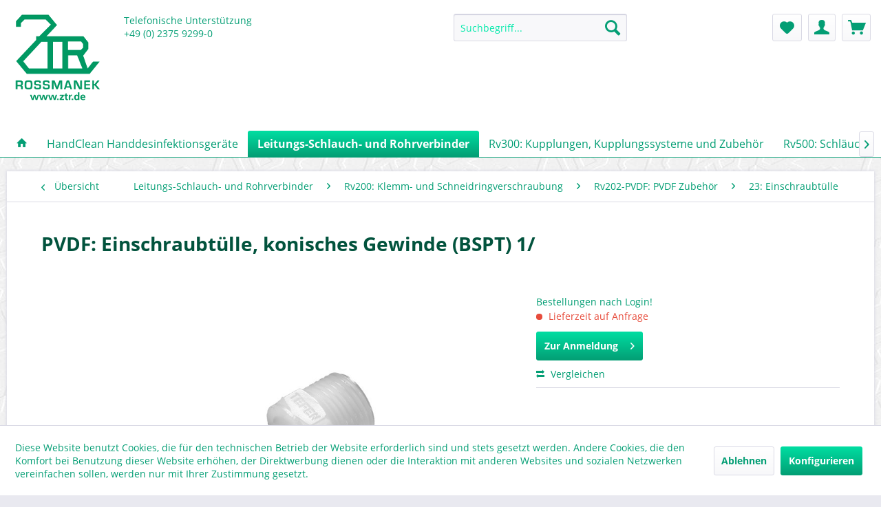

--- FILE ---
content_type: text/html; charset=UTF-8
request_url: https://shop.ztr.de/rv200-gewindefittings/rv202-pvdfz-pvdf-zubehoer/23-einschraubtuelle/9706/pvdf-einschraubtuelle-konisches-gewinde-bspt-1/
body_size: 59535
content:
<!DOCTYPE html> <html class="no-js" lang="de" itemscope="itemscope" itemtype="https://schema.org/WebPage"> <head> <meta charset="utf-8"> <meta name="author" content="" /> <meta name="robots" content="index,follow" /> <meta name="revisit-after" content="15 days" /> <meta name="keywords" content="PVDF:, +120°C, Rv202_PVDF  , Stück  Artikelnummer: 202.23.10.13.PVDF DownloadsWarengruppenkatalog, 25, VPE, bar, 14, Arbeitsdruck, -20°C, Einschraubtülle, Temperaturbereich, 10mm, Schlauch, 1/4&amp;quot;, (BSPT), Gewinde, konisches,   " /> <meta name="description" content="PVDF: Einschraubtülle, konisches Gewinde (BSPT) 1/4&quot; für Schlauch 10mm, Temperaturbereich -20°C bis +120°C, Arbeitsdruck bis 14 bar, VPE 25 Stüc…" /> <meta property="og:type" content="product" /> <meta property="og:site_name" content="ZTR Online Shop" /> <meta property="og:url" content="https://shop.ztr.de/rv200-gewindefittings/rv202-pvdfz-pvdf-zubehoer/23-einschraubtuelle/9706/pvdf-einschraubtuelle-konisches-gewinde-bspt-1/" /> <meta property="og:title" content="PVDF: Einschraubtülle, konisches Gewinde (BSPT) 1/" /> <meta property="og:description" content=" PVDF: Einschraubtülle, konisches Gewinde (BSPT) 1/4&quot; für Schlauch 10mm, Temperaturbereich -20°C bis +120°C, Arbeitsdruck bis 14 bar, VPE 25 Stück&amp;nbsp;&amp;nbsp; Artikelnummer:&amp;nbsp;202.23.10.13.PVDF&amp;nbsp; Downloads Warengruppenkatalog..." /> <meta property="og:image" content="https://shop.ztr.de/media/image/02/ee/91/image_db_202_23_PVDF.jpg" /> <meta property="product:brand" content="Hersteller unbekannt" /> <meta property="product:price" content="" /> <meta property="product:product_link" content="https://shop.ztr.de/rv200-gewindefittings/rv202-pvdfz-pvdf-zubehoer/23-einschraubtuelle/9706/pvdf-einschraubtuelle-konisches-gewinde-bspt-1/" /> <meta name="twitter:card" content="product" /> <meta name="twitter:site" content="ZTR Online Shop" /> <meta name="twitter:title" content="PVDF: Einschraubtülle, konisches Gewinde (BSPT) 1/" /> <meta name="twitter:description" content=" PVDF: Einschraubtülle, konisches Gewinde (BSPT) 1/4&quot; für Schlauch 10mm, Temperaturbereich -20°C bis +120°C, Arbeitsdruck bis 14 bar, VPE 25 Stück&amp;nbsp;&amp;nbsp; Artikelnummer:&amp;nbsp;202.23.10.13.PVDF&amp;nbsp; Downloads Warengruppenkatalog..." /> <meta name="twitter:image" content="https://shop.ztr.de/media/image/02/ee/91/image_db_202_23_PVDF.jpg" /> <meta itemprop="copyrightHolder" content="ZTR Online Shop" /> <meta itemprop="copyrightYear" content="2014" /> <meta itemprop="isFamilyFriendly" content="True" /> <meta itemprop="image" content="https://shop.ztr.de/media/image/1a/b5/aa/logo128MSFyzBx6RFzLK.png" /> <meta name="viewport" content="width=device-width, initial-scale=1.0"> <meta name="mobile-web-app-capable" content="yes"> <meta name="apple-mobile-web-app-title" content="ZTR Online Shop"> <meta name="apple-mobile-web-app-capable" content="yes"> <meta name="apple-mobile-web-app-status-bar-style" content="default"> <link rel="apple-touch-icon-precomposed" href="/themes/Frontend/Responsive/frontend/_public/src/img/apple-touch-icon-precomposed.png"> <link rel="shortcut icon" href="https://shop.ztr.de/media/unknown/d9/0c/f4/favicon.ico"> <meta name="msapplication-navbutton-color" content="#039E74" /> <meta name="application-name" content="ZTR Online Shop" /> <meta name="msapplication-starturl" content="https://shop.ztr.de/" /> <meta name="msapplication-window" content="width=1024;height=768" /> <meta name="msapplication-TileImage" content="/themes/Frontend/Responsive/frontend/_public/src/img/win-tile-image.png"> <meta name="msapplication-TileColor" content="#039E74"> <meta name="theme-color" content="#039E74" /> <link rel="canonical" href="https://shop.ztr.de/rv200-gewindefittings/rv202-pvdfz-pvdf-zubehoer/23-einschraubtuelle/9706/pvdf-einschraubtuelle-konisches-gewinde-bspt-1/" /> <title itemprop="name">PVDF: Einschraubtülle, konisches Gewinde (BSPT) 1/ | 23: Einschraubtülle | Rv202-PVDF: PVDF Zubehör | Rv200: Klemm- und Schneidringverschraubung | Leitungs-Schlauch- und Rohrverbinder | ZTR Online Shop</title> <link href="/web/cache/1677146721_c755e1d053a8675bfe6ce562b579c9ed.css" media="all" rel="stylesheet" type="text/css" /> </head> <body class="is--ctl-detail is--act-index" > <div class="page-wrap"> <noscript class="noscript-main"> <div class="alert is--warning"> <div class="alert--icon"> <i class="icon--element icon--warning"></i> </div> <div class="alert--content"> Um ZTR&#x20;Online&#x20;Shop in vollem Umfang nutzen zu k&ouml;nnen, empfehlen wir Ihnen Javascript in Ihrem Browser zu aktiveren. </div> </div> </noscript> <header class="header-main"> <div class="top-bar"></div> <div class="container header--navigation"> <div class="logo-main block-group" role="banner"> <div class="logo--shop block"> <a class="logo--link" href="https://shop.ztr.de/" title="ZTR Online Shop - zur Startseite wechseln"> <picture> <source srcset="https://shop.ztr.de/media/image/1a/b5/aa/logo128MSFyzBx6RFzLK.png" media="(min-width: 78.75em)"> <source srcset="https://shop.ztr.de/media/image/f1/53/2f/logo128.png" media="(min-width: 64em)"> <source srcset="https://shop.ztr.de/media/image/94/42/6e/logo64.png" media="(min-width: 48em)"> <img srcset="https://shop.ztr.de/media/image/76/45/cd/logo32.png" alt="ZTR Online Shop - zur Startseite wechseln" /> </picture> </a> </div> </div> <div class="support"> Telefonische Unterstützung<br/> <a href="tel:+49237592990" class="footer--phone-link">+49 (0) 2375 9299-0</a> </div> <nav class="shop--navigation block-group"> <ul class="navigation--list block-group" role="menubar"> <li class="navigation--entry entry--menu-left" role="menuitem"> <a class="entry--link entry--trigger btn is--icon-left" href="#offcanvas--left" data-offcanvas="true" data-offCanvasSelector=".sidebar-main" aria-label="Menü"> <i class="icon--menu"></i> Menü </a> </li> <li class="navigation--entry entry--search" role="menuitem" data-search="true" aria-haspopup="true" data-minLength="2"> <a class="btn entry--link entry--trigger" href="#show-hide--search" title="Suche anzeigen / schließen" aria-label="Suche anzeigen / schließen"> <i class="icon--search"></i> <span class="search--display">Suchen</span> </a> <form action="/search" method="get" class="main-search--form"> <input type="search" name="sSearch" aria-label="Suchbegriff..." class="main-search--field" autocomplete="off" autocapitalize="off" placeholder="Suchbegriff..." maxlength="30" /> <button type="submit" class="main-search--button" aria-label="Suchen"> <i class="icon--search"></i> <span class="main-search--text">Suchen</span> </button> <div class="form--ajax-loader">&nbsp;</div> </form> <div class="main-search--results"></div> </li>  <li class="navigation--entry entry--notepad" role="menuitem"> <a href="https://shop.ztr.de/note" title="Merkzettel" aria-label="Merkzettel" class="btn"> <i class="icon--heart"></i> </a> </li> <li class="navigation--entry entry--account with-slt" role="menuitem" data-offcanvas="true" data-offCanvasSelector=".account--dropdown-navigation"> <a href="https://shop.ztr.de/account" title="Mein Konto" aria-label="Mein Konto" class="btn is--icon-left entry--link account--link"> <i class="icon--account"></i> <span class="account--display"> Mein Konto </span> </a> <div class="account--dropdown-navigation"> <div class="navigation--smartphone"> <div class="entry--close-off-canvas"> <a href="#close-account-menu" class="account--close-off-canvas" title="Menü schließen" aria-label="Menü schließen"> Menü schließen <i class="icon--arrow-right"></i> </a> </div> </div> <div class="account--menu is--rounded is--personalized"> <span class="navigation--headline"> Mein Konto </span> <div class="account--menu-container"> <ul class="sidebar--navigation navigation--list is--level0 show--active-items"> <li class="navigation--entry"> <span class="navigation--signin"> <a href="https://shop.ztr.de/account#hide-registration" class="blocked--link btn is--primary navigation--signin-btn" data-collapseTarget="#registration" data-action="close"> Anmelden </a> <span class="navigation--register"> oder <a href="https://shop.ztr.de/account#show-registration" class="blocked--link" data-collapseTarget="#registration" data-action="open"> registrieren </a> </span> </span> </li> <li class="navigation--entry"> <a href="https://shop.ztr.de/account" title="Übersicht" class="navigation--link"> Übersicht </a> </li> <li class="navigation--entry"> <a href="https://shop.ztr.de/account/profile" title="Persönliche Daten" class="navigation--link" rel="nofollow"> Persönliche Daten </a> </li> <li class="navigation--entry"> <a href="https://shop.ztr.de/address/index/sidebar/" title="Adressen" class="navigation--link" rel="nofollow"> Adressen </a> </li> <li class="navigation--entry"> <a href="https://shop.ztr.de/account/payment" title="Zahlungsarten" class="navigation--link" rel="nofollow"> Zahlungsarten </a> </li> <li class="navigation--entry"> <a href="https://shop.ztr.de/account/orders" title="Bestellungen" class="navigation--link" rel="nofollow"> Bestellungen </a> </li> <li class="navigation--entry"> <a href="https://shop.ztr.de/note" title="Merkzettel" class="navigation--link" rel="nofollow"> Merkzettel </a> </li> </ul> </div> </div> </div> </li> <li class="navigation--entry entry--cart" role="menuitem"> <a class="btn is--icon-left cart--link" href="https://shop.ztr.de/checkout/cart" title="Warenkorb" aria-label="Warenkorb"> <span class="cart--display"> Warenkorb </span> <span class="badge is--primary is--minimal cart--quantity is--hidden">0</span> <i class="icon--basket"></i> <span class="cart--amount"> 0,00&nbsp;&euro; * </span> </a> <div class="ajax-loader">&nbsp;</div> </li>  <nav class="top-bar--navigation block" role="menubar">   <div class="navigation--entry entry--compare is--hidden" role="menuitem" aria-haspopup="true" data-drop-down-menu="true">   </div> </ul> </nav> <div class="container--ajax-cart" data-collapse-cart="true" data-displayMode="offcanvas"></div> </div> </header> <nav class="navigation-main"> <div class="container" data-menu-scroller="true" data-listSelector=".navigation--list.container" data-viewPortSelector=".navigation--list-wrapper"> <div class="navigation--list-wrapper"> <ul class="navigation--list container" role="menubar" itemscope="itemscope" itemtype="https://schema.org/SiteNavigationElement"> <li class="navigation--entry is--home" role="menuitem"> <a class="navigation--link is--first" href="https://shop.ztr.de/" title="" itemprop="url"> <i class="icon--house"></i> </a> </li><li class="navigation--entry" role="menuitem"><a class="navigation--link" href="https://shop.ztr.de/handclean-handdesinfektionsgeraete/" title="HandClean Handdesinfektionsgeräte" aria-label="HandClean Handdesinfektionsgeräte" itemprop="url"><span itemprop="name">HandClean Handdesinfektionsgeräte</span></a></li><li class="navigation--entry is--active" role="menuitem"><a class="navigation--link is--active" href="https://shop.ztr.de/leitungs-schlauch-und-rohrverbinder/" title="Leitungs-Schlauch- und Rohrverbinder" aria-label="Leitungs-Schlauch- und Rohrverbinder" itemprop="url"><span itemprop="name">Leitungs-Schlauch- und Rohrverbinder</span></a></li><li class="navigation--entry" role="menuitem"><a class="navigation--link" href="https://shop.ztr.de/rv300-kupplungen-kupplungssysteme-und-zubehoer/" title="Rv300: Kupplungen, Kupplungssysteme und Zubehör" aria-label="Rv300: Kupplungen, Kupplungssysteme und Zubehör" itemprop="url"><span itemprop="name">Rv300: Kupplungen, Kupplungssysteme und Zubehör</span></a></li><li class="navigation--entry" role="menuitem"><a class="navigation--link" href="https://shop.ztr.de/rv500-schlaeuche-rohre-und-zubehoer/" title="Rv500: Schläuche, Rohre und Zubehör" aria-label="Rv500: Schläuche, Rohre und Zubehör" itemprop="url"><span itemprop="name">Rv500: Schläuche, Rohre und Zubehör</span></a></li><li class="navigation--entry" role="menuitem"><a class="navigation--link" href="https://shop.ztr.de/rv400-absperrarmaturen-kugelhaehne/" title="Rv400: Absperrarmaturen-Kugelhähne" aria-label="Rv400: Absperrarmaturen-Kugelhähne" itemprop="url"><span itemprop="name">Rv400: Absperrarmaturen-Kugelhähne</span></a></li><li class="navigation--entry" role="menuitem"><a class="navigation--link" href="https://shop.ztr.de/rv900-balgzylinder-und-schwingungsisolatoren/" title="Rv900: Balgzylinder und Schwingungsisolatoren" aria-label="Rv900: Balgzylinder und Schwingungsisolatoren" itemprop="url"><span itemprop="name">Rv900: Balgzylinder und Schwingungsisolatoren</span></a></li><li class="navigation--entry" role="menuitem"><a class="navigation--link" href="https://shop.ztr.de/druckluftaufbereitung-messen-und-zubehoer/" title="Druckluftaufbereitung, Messen und Zubehör" aria-label="Druckluftaufbereitung, Messen und Zubehör" itemprop="url"><span itemprop="name">Druckluftaufbereitung, Messen und Zubehör</span></a></li><li class="navigation--entry" role="menuitem"><a class="navigation--link" href="https://shop.ztr.de/ventile-zubehoer-schalldaempfer/" title="Ventile, Zubehör, Schalldämpfer" aria-label="Ventile, Zubehör, Schalldämpfer" itemprop="url"><span itemprop="name">Ventile, Zubehör, Schalldämpfer</span></a></li><li class="navigation--entry" role="menuitem"><a class="navigation--link" href="https://shop.ztr.de/rv6000-zylinder-zubehoer/" title="RV6000: Zylinder & Zubehör" aria-label="RV6000: Zylinder & Zubehör" itemprop="url"><span itemprop="name">RV6000: Zylinder & Zubehör</span></a></li><li class="navigation--entry" role="menuitem"><a class="navigation--link" href="https://shop.ztr.de/verteiler-montage-zubehoer/" title="Verteiler, Montage, Zubehör" aria-label="Verteiler, Montage, Zubehör" itemprop="url"><span itemprop="name">Verteiler, Montage, Zubehör</span></a></li><li class="navigation--entry" role="menuitem"><a class="navigation--link" href="https://shop.ztr.de/das-muss-raus/" title="Das muss raus!" aria-label="Das muss raus!" itemprop="url"><span itemprop="name">Das muss raus!</span></a></li> </ul> </div> </div> </nav> <section class="content-main container block-group"> <nav class="content--breadcrumb block"> <a class="breadcrumb--button breadcrumb--link" href="https://shop.ztr.de/rv200-gewindefittings/rv202-pvdfz-pvdf-zubehoer/23-einschraubtuelle/" title="Übersicht"> <i class="icon--arrow-left"></i> <span class="breadcrumb--title">Übersicht</span> </a> <ul class="breadcrumb--list" role="menu" itemscope itemtype="https://schema.org/BreadcrumbList"> <li role="menuitem" class="breadcrumb--entry" itemprop="itemListElement" itemscope itemtype="https://schema.org/ListItem"> <a class="breadcrumb--link" href="https://shop.ztr.de/leitungs-schlauch-und-rohrverbinder/" title="Leitungs-Schlauch- und Rohrverbinder" itemprop="item"> <link itemprop="url" href="https://shop.ztr.de/leitungs-schlauch-und-rohrverbinder/" /> <span class="breadcrumb--title" itemprop="name">Leitungs-Schlauch- und Rohrverbinder</span> </a> <meta itemprop="position" content="0" /> </li> <li role="none" class="breadcrumb--separator"> <i class="icon--arrow-right"></i> </li> <li role="menuitem" class="breadcrumb--entry" itemprop="itemListElement" itemscope itemtype="https://schema.org/ListItem"> <a class="breadcrumb--link" href="https://shop.ztr.de/leitungs-schlauch-und-rohrverbinder/rv200-klemm-und-schneidringverschraubung/" title="Rv200: Klemm- und Schneidringverschraubung" itemprop="item"> <link itemprop="url" href="https://shop.ztr.de/leitungs-schlauch-und-rohrverbinder/rv200-klemm-und-schneidringverschraubung/" /> <span class="breadcrumb--title" itemprop="name">Rv200: Klemm- und Schneidringverschraubung</span> </a> <meta itemprop="position" content="1" /> </li> <li role="none" class="breadcrumb--separator"> <i class="icon--arrow-right"></i> </li> <li role="menuitem" class="breadcrumb--entry" itemprop="itemListElement" itemscope itemtype="https://schema.org/ListItem"> <a class="breadcrumb--link" href="https://shop.ztr.de/rv200-gewindefittings/rv202-pvdfz-pvdf-zubehoer/" title="Rv202-PVDF: PVDF Zubehör" itemprop="item"> <link itemprop="url" href="https://shop.ztr.de/rv200-gewindefittings/rv202-pvdfz-pvdf-zubehoer/" /> <span class="breadcrumb--title" itemprop="name">Rv202-PVDF: PVDF Zubehör</span> </a> <meta itemprop="position" content="2" /> </li> <li role="none" class="breadcrumb--separator"> <i class="icon--arrow-right"></i> </li> <li role="menuitem" class="breadcrumb--entry is--active" itemprop="itemListElement" itemscope itemtype="https://schema.org/ListItem"> <a class="breadcrumb--link" href="https://shop.ztr.de/rv200-gewindefittings/rv202-pvdfz-pvdf-zubehoer/23-einschraubtuelle/" title="23: Einschraubtülle" itemprop="item"> <link itemprop="url" href="https://shop.ztr.de/rv200-gewindefittings/rv202-pvdfz-pvdf-zubehoer/23-einschraubtuelle/" /> <span class="breadcrumb--title" itemprop="name">23: Einschraubtülle</span> </a> <meta itemprop="position" content="3" /> </li> </ul> </nav> <nav class="product--navigation"> <a href="#" class="navigation--link link--prev"> <div class="link--prev-button"> <span class="link--prev-inner">Zurück</span> </div> <div class="image--wrapper"> <div class="image--container"></div> </div> </a> <a href="#" class="navigation--link link--next"> <div class="link--next-button"> <span class="link--next-inner">Vor</span> </div> <div class="image--wrapper"> <div class="image--container"></div> </div> </a> </nav> <div class="content-main--inner"> <div id='cookie-consent' class='off-canvas is--left block-transition' data-cookie-consent-manager='true' data-cookieTimeout='60'> <div class='cookie-consent--header cookie-consent--close'> Cookie-Einstellungen <i class="icon--arrow-right"></i> </div> <div class='cookie-consent--description'> Diese Website benutzt Cookies, die für den technischen Betrieb der Website erforderlich sind und stets gesetzt werden. Andere Cookies, die den Komfort bei Benutzung dieser Website erhöhen, der Direktwerbung dienen oder die Interaktion mit anderen Websites und sozialen Netzwerken vereinfachen sollen, werden nur mit Ihrer Zustimmung gesetzt. </div> <div class='cookie-consent--configuration'> <div class='cookie-consent--configuration-header'> <div class='cookie-consent--configuration-header-text'>Konfiguration</div> </div> <div class='cookie-consent--configuration-main'> <div class='cookie-consent--group'> <input type="hidden" class="cookie-consent--group-name" value="technical" /> <label class="cookie-consent--group-state cookie-consent--state-input cookie-consent--required"> <input type="checkbox" name="technical-state" class="cookie-consent--group-state-input" disabled="disabled" checked="checked"/> <span class="cookie-consent--state-input-element"></span> </label> <div class='cookie-consent--group-title' data-collapse-panel='true' data-contentSiblingSelector=".cookie-consent--group-container"> <div class="cookie-consent--group-title-label cookie-consent--state-label"> Technisch erforderlich </div> <span class="cookie-consent--group-arrow is-icon--right"> <i class="icon--arrow-right"></i> </span> </div> <div class='cookie-consent--group-container'> <div class='cookie-consent--group-description'> Diese Cookies sind für die Grundfunktionen des Shops notwendig. </div> <div class='cookie-consent--cookies-container'> <div class='cookie-consent--cookie'> <input type="hidden" class="cookie-consent--cookie-name" value="cookieDeclined" /> <label class="cookie-consent--cookie-state cookie-consent--state-input cookie-consent--required"> <input type="checkbox" name="cookieDeclined-state" class="cookie-consent--cookie-state-input" disabled="disabled" checked="checked" /> <span class="cookie-consent--state-input-element"></span> </label> <div class='cookie--label cookie-consent--state-label'> "Alle Cookies ablehnen" Cookie </div> </div> <div class='cookie-consent--cookie'> <input type="hidden" class="cookie-consent--cookie-name" value="allowCookie" /> <label class="cookie-consent--cookie-state cookie-consent--state-input cookie-consent--required"> <input type="checkbox" name="allowCookie-state" class="cookie-consent--cookie-state-input" disabled="disabled" checked="checked" /> <span class="cookie-consent--state-input-element"></span> </label> <div class='cookie--label cookie-consent--state-label'> "Alle Cookies annehmen" Cookie </div> </div> <div class='cookie-consent--cookie'> <input type="hidden" class="cookie-consent--cookie-name" value="shop" /> <label class="cookie-consent--cookie-state cookie-consent--state-input cookie-consent--required"> <input type="checkbox" name="shop-state" class="cookie-consent--cookie-state-input" disabled="disabled" checked="checked" /> <span class="cookie-consent--state-input-element"></span> </label> <div class='cookie--label cookie-consent--state-label'> Ausgewählter Shop </div> </div> <div class='cookie-consent--cookie'> <input type="hidden" class="cookie-consent--cookie-name" value="csrf_token" /> <label class="cookie-consent--cookie-state cookie-consent--state-input cookie-consent--required"> <input type="checkbox" name="csrf_token-state" class="cookie-consent--cookie-state-input" disabled="disabled" checked="checked" /> <span class="cookie-consent--state-input-element"></span> </label> <div class='cookie--label cookie-consent--state-label'> CSRF-Token </div> </div> <div class='cookie-consent--cookie'> <input type="hidden" class="cookie-consent--cookie-name" value="cookiePreferences" /> <label class="cookie-consent--cookie-state cookie-consent--state-input cookie-consent--required"> <input type="checkbox" name="cookiePreferences-state" class="cookie-consent--cookie-state-input" disabled="disabled" checked="checked" /> <span class="cookie-consent--state-input-element"></span> </label> <div class='cookie--label cookie-consent--state-label'> Cookie-Einstellungen </div> </div> <div class='cookie-consent--cookie'> <input type="hidden" class="cookie-consent--cookie-name" value="x-cache-context-hash" /> <label class="cookie-consent--cookie-state cookie-consent--state-input cookie-consent--required"> <input type="checkbox" name="x-cache-context-hash-state" class="cookie-consent--cookie-state-input" disabled="disabled" checked="checked" /> <span class="cookie-consent--state-input-element"></span> </label> <div class='cookie--label cookie-consent--state-label'> Individuelle Preise </div> </div> <div class='cookie-consent--cookie'> <input type="hidden" class="cookie-consent--cookie-name" value="slt" /> <label class="cookie-consent--cookie-state cookie-consent--state-input cookie-consent--required"> <input type="checkbox" name="slt-state" class="cookie-consent--cookie-state-input" disabled="disabled" checked="checked" /> <span class="cookie-consent--state-input-element"></span> </label> <div class='cookie--label cookie-consent--state-label'> Kunden-Wiedererkennung </div> </div> <div class='cookie-consent--cookie'> <input type="hidden" class="cookie-consent--cookie-name" value="nocache" /> <label class="cookie-consent--cookie-state cookie-consent--state-input cookie-consent--required"> <input type="checkbox" name="nocache-state" class="cookie-consent--cookie-state-input" disabled="disabled" checked="checked" /> <span class="cookie-consent--state-input-element"></span> </label> <div class='cookie--label cookie-consent--state-label'> Kundenspezifisches Caching </div> </div> <div class='cookie-consent--cookie'> <input type="hidden" class="cookie-consent--cookie-name" value="session" /> <label class="cookie-consent--cookie-state cookie-consent--state-input cookie-consent--required"> <input type="checkbox" name="session-state" class="cookie-consent--cookie-state-input" disabled="disabled" checked="checked" /> <span class="cookie-consent--state-input-element"></span> </label> <div class='cookie--label cookie-consent--state-label'> Session </div> </div> <div class='cookie-consent--cookie'> <input type="hidden" class="cookie-consent--cookie-name" value="currency" /> <label class="cookie-consent--cookie-state cookie-consent--state-input cookie-consent--required"> <input type="checkbox" name="currency-state" class="cookie-consent--cookie-state-input" disabled="disabled" checked="checked" /> <span class="cookie-consent--state-input-element"></span> </label> <div class='cookie--label cookie-consent--state-label'> Währungswechsel </div> </div> </div> </div> </div> <div class='cookie-consent--group'> <input type="hidden" class="cookie-consent--group-name" value="comfort" /> <label class="cookie-consent--group-state cookie-consent--state-input"> <input type="checkbox" name="comfort-state" class="cookie-consent--group-state-input"/> <span class="cookie-consent--state-input-element"></span> </label> <div class='cookie-consent--group-title' data-collapse-panel='true' data-contentSiblingSelector=".cookie-consent--group-container"> <div class="cookie-consent--group-title-label cookie-consent--state-label"> Komfortfunktionen </div> <span class="cookie-consent--group-arrow is-icon--right"> <i class="icon--arrow-right"></i> </span> </div> <div class='cookie-consent--group-container'> <div class='cookie-consent--group-description'> Diese Cookies werden genutzt um das Einkaufserlebnis noch ansprechender zu gestalten, beispielsweise für die Wiedererkennung des Besuchers. </div> <div class='cookie-consent--cookies-container'> <div class='cookie-consent--cookie'> <input type="hidden" class="cookie-consent--cookie-name" value="sUniqueID" /> <label class="cookie-consent--cookie-state cookie-consent--state-input"> <input type="checkbox" name="sUniqueID-state" class="cookie-consent--cookie-state-input" /> <span class="cookie-consent--state-input-element"></span> </label> <div class='cookie--label cookie-consent--state-label'> Merkzettel </div> </div> </div> </div> </div> <div class='cookie-consent--group'> <input type="hidden" class="cookie-consent--group-name" value="statistics" /> <label class="cookie-consent--group-state cookie-consent--state-input"> <input type="checkbox" name="statistics-state" class="cookie-consent--group-state-input"/> <span class="cookie-consent--state-input-element"></span> </label> <div class='cookie-consent--group-title' data-collapse-panel='true' data-contentSiblingSelector=".cookie-consent--group-container"> <div class="cookie-consent--group-title-label cookie-consent--state-label"> Statistik & Tracking </div> <span class="cookie-consent--group-arrow is-icon--right"> <i class="icon--arrow-right"></i> </span> </div> <div class='cookie-consent--group-container'> <div class='cookie-consent--cookies-container'> <div class='cookie-consent--cookie'> <input type="hidden" class="cookie-consent--cookie-name" value="x-ua-device" /> <label class="cookie-consent--cookie-state cookie-consent--state-input"> <input type="checkbox" name="x-ua-device-state" class="cookie-consent--cookie-state-input" /> <span class="cookie-consent--state-input-element"></span> </label> <div class='cookie--label cookie-consent--state-label'> Endgeräteerkennung </div> </div> <div class='cookie-consent--cookie'> <input type="hidden" class="cookie-consent--cookie-name" value="partner" /> <label class="cookie-consent--cookie-state cookie-consent--state-input"> <input type="checkbox" name="partner-state" class="cookie-consent--cookie-state-input" /> <span class="cookie-consent--state-input-element"></span> </label> <div class='cookie--label cookie-consent--state-label'> Partnerprogramm </div> </div> </div> </div> </div> </div> </div> <div class="cookie-consent--save"> <input class="cookie-consent--save-button btn is--primary" type="button" value="Einstellungen speichern" /> </div> </div> <aside class="sidebar-main off-canvas"> <div class="navigation--smartphone"> <ul class="navigation--list "> <li class="navigation--entry entry--close-off-canvas"> <a href="#close-categories-menu" title="Menü schließen" class="navigation--link"> Menü schließen <i class="icon--arrow-right"></i> </a> </li> </ul> <div class="mobile--switches">   </div> </div> <div class="sidebar--categories-wrapper" data-subcategory-nav="true" data-mainCategoryId="1922" data-categoryId="2181" data-fetchUrl="/widgets/listing/getCategory/categoryId/2181"> <div class="categories--headline navigation--headline"> Kategorien </div> <div class="sidebar--categories-navigation"> <ul class="sidebar--navigation categories--navigation navigation--list is--drop-down is--level0 is--rounded" role="menu"> <li class="navigation--entry has--sub-children" role="menuitem"> <a class="navigation--link link--go-forward" href="https://shop.ztr.de/handclean-handdesinfektionsgeraete/" data-categoryId="2835" data-fetchUrl="/widgets/listing/getCategory/categoryId/2835" title="HandClean Handdesinfektionsgeräte" > HandClean Handdesinfektionsgeräte <span class="is--icon-right"> <i class="icon--arrow-right"></i> </span> </a> </li> <li class="navigation--entry is--active has--sub-categories has--sub-children" role="menuitem"> <a class="navigation--link is--active has--sub-categories link--go-forward" href="https://shop.ztr.de/leitungs-schlauch-und-rohrverbinder/" data-categoryId="1923" data-fetchUrl="/widgets/listing/getCategory/categoryId/1923" title="Leitungs-Schlauch- und Rohrverbinder" > Leitungs-Schlauch- und Rohrverbinder <span class="is--icon-right"> <i class="icon--arrow-right"></i> </span> </a> <ul class="sidebar--navigation categories--navigation navigation--list is--level1 is--rounded" role="menu"> <li class="navigation--entry has--sub-children" role="menuitem"> <a class="navigation--link link--go-forward" href="https://shop.ztr.de/leitungs-schlauch-und-rohrverbinder/rv100-steckverbinder/" data-categoryId="1981" data-fetchUrl="/widgets/listing/getCategory/categoryId/1981" title="Rv100: Steckverbinder" > Rv100: Steckverbinder <span class="is--icon-right"> <i class="icon--arrow-right"></i> </span> </a> </li> <li class="navigation--entry has--sub-children" role="menuitem"> <a class="navigation--link link--go-forward" href="https://shop.ztr.de/leitungs-schlauch-und-rohrverbinder/rv150-schnellverschraubung-push-on/" data-categoryId="1982" data-fetchUrl="/widgets/listing/getCategory/categoryId/1982" title="Rv150: Schnellverschraubung (Push On)" > Rv150: Schnellverschraubung (Push On) <span class="is--icon-right"> <i class="icon--arrow-right"></i> </span> </a> </li> <li class="navigation--entry is--active has--sub-categories has--sub-children" role="menuitem"> <a class="navigation--link is--active has--sub-categories link--go-forward" href="https://shop.ztr.de/leitungs-schlauch-und-rohrverbinder/rv200-klemm-und-schneidringverschraubung/" data-categoryId="1983" data-fetchUrl="/widgets/listing/getCategory/categoryId/1983" title="Rv200: Klemm- und Schneidringverschraubung" > Rv200: Klemm- und Schneidringverschraubung <span class="is--icon-right"> <i class="icon--arrow-right"></i> </span> </a> <ul class="sidebar--navigation categories--navigation navigation--list is--level2 navigation--level-high is--rounded" role="menu"> <li class="navigation--entry has--sub-children" role="menuitem"> <a class="navigation--link link--go-forward" href="https://shop.ztr.de/leitungs-schlauch-und-rohrverbinder/rv200-klemm-und-schneidringverschraubung/rv201-ms-universal-klemmring-verschraubungen-u.-zubehoer/" data-categoryId="2336" data-fetchUrl="/widgets/listing/getCategory/categoryId/2336" title="Rv201:MS-Universal-Klemmring-Verschraubungen u. Zubehör" > Rv201:MS-Universal-Klemmring-Verschraubungen u. Zubehör <span class="is--icon-right"> <i class="icon--arrow-right"></i> </span> </a> </li> <li class="navigation--entry has--sub-children" role="menuitem"> <a class="navigation--link link--go-forward" href="https://shop.ztr.de/leitungs-schlauch-und-rohrverbinder/rv200-klemm-und-schneidringverschraubung/rv202-universal-klemmring-verschraubungen-u.-zubehoer-kunststoff/" data-categoryId="2337" data-fetchUrl="/widgets/listing/getCategory/categoryId/2337" title="Rv202: Universal-Klemmring-Verschraubungen u. Zubehör, Kunststoff" > Rv202: Universal-Klemmring-Verschraubungen u. Zubehör, Kunststoff <span class="is--icon-right"> <i class="icon--arrow-right"></i> </span> </a> </li> <li class="navigation--entry has--sub-children" role="menuitem"> <a class="navigation--link link--go-forward" href="https://shop.ztr.de/leitungs-schlauch-und-rohrverbinder/rv200-klemm-und-schneidringverschraubung/rv202-serie-gigant/" data-categoryId="2338" data-fetchUrl="/widgets/listing/getCategory/categoryId/2338" title="Rv202: Serie GIGANT" > Rv202: Serie GIGANT <span class="is--icon-right"> <i class="icon--arrow-right"></i> </span> </a> </li> <li class="navigation--entry is--active has--sub-categories has--sub-children" role="menuitem"> <a class="navigation--link is--active has--sub-categories link--go-forward" href="https://shop.ztr.de/rv200-gewindefittings/rv202-pvdfz-pvdf-zubehoer/" data-categoryId="1985" data-fetchUrl="/widgets/listing/getCategory/categoryId/1985" title="Rv202-PVDF: PVDF Zubehör" > Rv202-PVDF: PVDF Zubehör <span class="is--icon-right"> <i class="icon--arrow-right"></i> </span> </a> <ul class="sidebar--navigation categories--navigation navigation--list is--level3 navigation--level-high is--rounded" role="menu"> <li class="navigation--entry is--active" role="menuitem"> <a class="navigation--link is--active" href="https://shop.ztr.de/rv200-gewindefittings/rv202-pvdfz-pvdf-zubehoer/23-einschraubtuelle/" data-categoryId="2181" data-fetchUrl="/widgets/listing/getCategory/categoryId/2181" title="23: Einschraubtülle" > 23: Einschraubtülle </a> </li> <li class="navigation--entry" role="menuitem"> <a class="navigation--link" href="https://shop.ztr.de/rv200-gewindefittings/rv202-pvdfz-pvdf-zubehoer/21-doppelnippel/" data-categoryId="2182" data-fetchUrl="/widgets/listing/getCategory/categoryId/2182" title="21: Doppelnippel" > 21: Doppelnippel </a> </li> <li class="navigation--entry" role="menuitem"> <a class="navigation--link" href="https://shop.ztr.de/rv200-gewindefittings/rv202-pvdfz-pvdf-zubehoer/25-gewindestopfen/" data-categoryId="2183" data-fetchUrl="/widgets/listing/getCategory/categoryId/2183" title="25: Gewindestopfen" > 25: Gewindestopfen </a> </li> <li class="navigation--entry" role="menuitem"> <a class="navigation--link" href="https://shop.ztr.de/rv200-gewindefittings/rv202-pvdfz-pvdf-zubehoer/28-doppeltuelle-fuer-schlauch/" data-categoryId="2184" data-fetchUrl="/widgets/listing/getCategory/categoryId/2184" title="28: Doppeltülle für Schlauch" > 28: Doppeltülle für Schlauch </a> </li> <li class="navigation--entry" role="menuitem"> <a class="navigation--link" href="https://shop.ztr.de/rv200-gewindefittings/rv202-pvdfz-pvdf-zubehoer/29-gewindeverschlusskappe/" data-categoryId="2185" data-fetchUrl="/widgets/listing/getCategory/categoryId/2185" title="29: Gewindeverschlusskappe" > 29: Gewindeverschlusskappe </a> </li> <li class="navigation--entry" role="menuitem"> <a class="navigation--link" href="https://shop.ztr.de/rv200-gewindefittings/rv202-pvdfz-pvdf-zubehoer/40-y-tuelle-fuer-schlauch/" data-categoryId="2186" data-fetchUrl="/widgets/listing/getCategory/categoryId/2186" title="40: Y-Tülle für Schlauch" > 40: Y-Tülle für Schlauch </a> </li> <li class="navigation--entry" role="menuitem"> <a class="navigation--link" href="https://shop.ztr.de/rv200-gewindefittings/rv202-pvdfz-pvdf-zubehoer/44-winkel-einschraubtuelle/" data-categoryId="2187" data-fetchUrl="/widgets/listing/getCategory/categoryId/2187" title="44: Winkel-Einschraubtülle" > 44: Winkel-Einschraubtülle </a> </li> <li class="navigation--entry" role="menuitem"> <a class="navigation--link" href="https://shop.ztr.de/rv200-gewindefittings/rv202-pvdfz-pvdf-zubehoer/46-t-tuelle-fuer-schlauch/" data-categoryId="2188" data-fetchUrl="/widgets/listing/getCategory/categoryId/2188" title="46: T-Tülle für Schlauch" > 46: T-Tülle für Schlauch </a> </li> <li class="navigation--entry" role="menuitem"> <a class="navigation--link" href="https://shop.ztr.de/rv200-gewindefittings/rv202-pvdfz-pvdf-zubehoer/46-t-schraubanschluss/" data-categoryId="2189" data-fetchUrl="/widgets/listing/getCategory/categoryId/2189" title="46: T-Schraubanschluss" > 46: T-Schraubanschluss </a> </li> <li class="navigation--entry" role="menuitem"> <a class="navigation--link" href="https://shop.ztr.de/rv200-gewindefittings/rv202-pvdfz-pvdf-zubehoer/50-t-einschraubtuelle/" data-categoryId="2190" data-fetchUrl="/widgets/listing/getCategory/categoryId/2190" title="50: T-Einschraubtülle" > 50: T-Einschraubtülle </a> </li> <li class="navigation--entry" role="menuitem"> <a class="navigation--link" href="https://shop.ztr.de/rv200-gewindefittings/rv202-pvdfz-pvdf-zubehoer/47-t-schraubanschluss-l/" data-categoryId="2191" data-fetchUrl="/widgets/listing/getCategory/categoryId/2191" title="47: T-Schraubanschluss (L)" > 47: T-Schraubanschluss (L) </a> </li> <li class="navigation--entry" role="menuitem"> <a class="navigation--link" href="https://shop.ztr.de/rv200-gewindefittings/rv202-pvdfz-pvdf-zubehoer/52-winkel-schraubanschluss/" data-categoryId="2192" data-fetchUrl="/widgets/listing/getCategory/categoryId/2192" title="52: Winkel-Schraubanschluss" > 52: Winkel-Schraubanschluss </a> </li> <li class="navigation--entry" role="menuitem"> <a class="navigation--link" href="https://shop.ztr.de/rv200-gewindefittings/rv202-pvdfz-pvdf-zubehoer/52-winkel-tuelle-fuer-schlauch/" data-categoryId="2193" data-fetchUrl="/widgets/listing/getCategory/categoryId/2193" title="52: Winkel-Tülle für Schlauch" > 52: Winkel-Tülle für Schlauch </a> </li> <li class="navigation--entry" role="menuitem"> <a class="navigation--link" href="https://shop.ztr.de/rv200-gewindefittings/rv202-pvdfz-pvdf-zubehoer/56-aufschraubtuelle-2-teilig-konischer-sitz/" data-categoryId="2194" data-fetchUrl="/widgets/listing/getCategory/categoryId/2194" title="56: Aufschraubtülle, 2-teilig, konischer Sitz" > 56: Aufschraubtülle, 2-teilig, konischer Sitz </a> </li> <li class="navigation--entry" role="menuitem"> <a class="navigation--link" href="https://shop.ztr.de/rv200-gewindefittings/rv202-pvdfz-pvdf-zubehoer/55-doppel-muffenanschluss/" data-categoryId="2195" data-fetchUrl="/widgets/listing/getCategory/categoryId/2195" title="55: Doppel-Muffenanschluss" > 55: Doppel-Muffenanschluss </a> </li> <li class="navigation--entry" role="menuitem"> <a class="navigation--link" href="https://shop.ztr.de/rv200-gewindefittings/rv202-pvdfz-pvdf-zubehoer/61-gerader-uebergangsstutzen/" data-categoryId="2196" data-fetchUrl="/widgets/listing/getCategory/categoryId/2196" title="61: Gerader Übergangsstutzen" > 61: Gerader Übergangsstutzen </a> </li> <li class="navigation--entry" role="menuitem"> <a class="navigation--link" href="https://shop.ztr.de/rv200-gewindefittings/rv202-pvdfz-pvdf-zubehoer/57-aufschraubtuelle-1-teilig/" data-categoryId="2197" data-fetchUrl="/widgets/listing/getCategory/categoryId/2197" title="57: Aufschraubtülle, 1-teilig" > 57: Aufschraubtülle, 1-teilig </a> </li> <li class="navigation--entry" role="menuitem"> <a class="navigation--link" href="https://shop.ztr.de/rv200-gewindefittings/rv202-pvdfz-pvdf-zubehoer/68-reduzierung/" data-categoryId="2198" data-fetchUrl="/widgets/listing/getCategory/categoryId/2198" title="68: Reduzierung" > 68: Reduzierung </a> </li> </ul> </li> <li class="navigation--entry has--sub-children" role="menuitem"> <a class="navigation--link link--go-forward" href="https://shop.ztr.de/leitungs-schlauch-und-rohrverbinder/rv200-klemm-und-schneidringverschraubung/rv203-edelstahl-rohrverschraubungen/" data-categoryId="2339" data-fetchUrl="/widgets/listing/getCategory/categoryId/2339" title="Rv203: Edelstahl-Rohrverschraubungen" > Rv203: Edelstahl-Rohrverschraubungen <span class="is--icon-right"> <i class="icon--arrow-right"></i> </span> </a> </li> <li class="navigation--entry has--sub-children" role="menuitem"> <a class="navigation--link link--go-forward" href="https://shop.ztr.de/rv200-gewindefittings/rv207-verschraubungszubehoer-aus-messing/" data-categoryId="1987" data-fetchUrl="/widgets/listing/getCategory/categoryId/1987" title="Rv207:Verschraubungszubehör aus Messing" > Rv207:Verschraubungszubehör aus Messing <span class="is--icon-right"> <i class="icon--arrow-right"></i> </span> </a> </li> <li class="navigation--entry has--sub-children" role="menuitem"> <a class="navigation--link link--go-forward" href="https://shop.ztr.de/rv200-gewindefittings/rv208-verschlussstopfen/" data-categoryId="1988" data-fetchUrl="/widgets/listing/getCategory/categoryId/1988" title="Rv208:Verschlussstopfen" > Rv208:Verschlussstopfen <span class="is--icon-right"> <i class="icon--arrow-right"></i> </span> </a> </li> <li class="navigation--entry has--sub-children" role="menuitem"> <a class="navigation--link link--go-forward" href="https://shop.ztr.de/rv200-gewindefittings/rv209-verschraubungszubehoer-vernickelt/" data-categoryId="1989" data-fetchUrl="/widgets/listing/getCategory/categoryId/1989" title="Rv209:Verschraubungszubehör vernickelt" > Rv209:Verschraubungszubehör vernickelt <span class="is--icon-right"> <i class="icon--arrow-right"></i> </span> </a> </li> </ul> </li> </ul> </li> <li class="navigation--entry has--sub-children" role="menuitem"> <a class="navigation--link link--go-forward" href="https://shop.ztr.de/rv300-kupplungen-kupplungssysteme-und-zubehoer/" data-categoryId="1925" data-fetchUrl="/widgets/listing/getCategory/categoryId/1925" title="Rv300: Kupplungen, Kupplungssysteme und Zubehör" > Rv300: Kupplungen, Kupplungssysteme und Zubehör <span class="is--icon-right"> <i class="icon--arrow-right"></i> </span> </a> </li> <li class="navigation--entry has--sub-children" role="menuitem"> <a class="navigation--link link--go-forward" href="https://shop.ztr.de/rv500-schlaeuche-rohre-und-zubehoer/" data-categoryId="1926" data-fetchUrl="/widgets/listing/getCategory/categoryId/1926" title="Rv500: Schläuche, Rohre und Zubehör" > Rv500: Schläuche, Rohre und Zubehör <span class="is--icon-right"> <i class="icon--arrow-right"></i> </span> </a> </li> <li class="navigation--entry has--sub-children" role="menuitem"> <a class="navigation--link link--go-forward" href="https://shop.ztr.de/rv400-absperrarmaturen-kugelhaehne/" data-categoryId="1927" data-fetchUrl="/widgets/listing/getCategory/categoryId/1927" title="Rv400: Absperrarmaturen-Kugelhähne" > Rv400: Absperrarmaturen-Kugelhähne <span class="is--icon-right"> <i class="icon--arrow-right"></i> </span> </a> </li> <li class="navigation--entry" role="menuitem"> <a class="navigation--link" href="https://shop.ztr.de/rv900-balgzylinder-und-schwingungsisolatoren/" data-categoryId="1928" data-fetchUrl="/widgets/listing/getCategory/categoryId/1928" title="Rv900: Balgzylinder und Schwingungsisolatoren" > Rv900: Balgzylinder und Schwingungsisolatoren </a> </li> <li class="navigation--entry has--sub-children" role="menuitem"> <a class="navigation--link link--go-forward" href="https://shop.ztr.de/druckluftaufbereitung-messen-und-zubehoer/" data-categoryId="1929" data-fetchUrl="/widgets/listing/getCategory/categoryId/1929" title="Druckluftaufbereitung, Messen und Zubehör" > Druckluftaufbereitung, Messen und Zubehör <span class="is--icon-right"> <i class="icon--arrow-right"></i> </span> </a> </li> <li class="navigation--entry has--sub-children" role="menuitem"> <a class="navigation--link link--go-forward" href="https://shop.ztr.de/ventile-zubehoer-schalldaempfer/" data-categoryId="1930" data-fetchUrl="/widgets/listing/getCategory/categoryId/1930" title="Ventile, Zubehör, Schalldämpfer" > Ventile, Zubehör, Schalldämpfer <span class="is--icon-right"> <i class="icon--arrow-right"></i> </span> </a> </li> <li class="navigation--entry has--sub-children" role="menuitem"> <a class="navigation--link link--go-forward" href="https://shop.ztr.de/rv6000-zylinder-zubehoer/" data-categoryId="1931" data-fetchUrl="/widgets/listing/getCategory/categoryId/1931" title="RV6000: Zylinder &amp; Zubehör" > RV6000: Zylinder & Zubehör <span class="is--icon-right"> <i class="icon--arrow-right"></i> </span> </a> </li> <li class="navigation--entry has--sub-children" role="menuitem"> <a class="navigation--link link--go-forward" href="https://shop.ztr.de/verteiler-montage-zubehoer/" data-categoryId="1932" data-fetchUrl="/widgets/listing/getCategory/categoryId/1932" title="Verteiler, Montage, Zubehör" > Verteiler, Montage, Zubehör <span class="is--icon-right"> <i class="icon--arrow-right"></i> </span> </a> </li> <li class="navigation--entry" role="menuitem"> <a class="navigation--link" href="https://shop.ztr.de/das-muss-raus/" data-categoryId="1933" data-fetchUrl="/widgets/listing/getCategory/categoryId/1933" title="Das muss raus!" > Das muss raus! </a> </li> </ul> </div> <div class="shop-sites--container is--rounded"> <div class="shop-sites--headline navigation--headline"> Informationen </div> <ul class="shop-sites--navigation sidebar--navigation navigation--list is--drop-down is--level0" role="menu"> <li class="navigation--entry" role="menuitem"> <a class="navigation--link" href="javascript:openCookieConsentManager()" title="Cookie-Einstellungen" data-categoryId="45" data-fetchUrl="/widgets/listing/getCustomPage/pageId/45" > Cookie-Einstellungen </a> </li> <li class="navigation--entry" role="menuitem"> <a class="navigation--link" href="https://shop.ztr.de/rueckgabebelehrung" title="Rückgabebelehrung" data-categoryId="43" data-fetchUrl="/widgets/listing/getCustomPage/pageId/43" > Rückgabebelehrung </a> </li> <li class="navigation--entry" role="menuitem"> <a class="navigation--link" href="https://www.ztr.de/wir-ueber-uns.html" title="Über uns" data-categoryId="9" data-fetchUrl="/widgets/listing/getCustomPage/pageId/9" target="_blank" rel="nofollow noopener"> Über uns </a> </li> <li class="navigation--entry" role="menuitem"> <a class="navigation--link" href="https://shop.ztr.de/kontaktformular" title="Kontakt" data-categoryId="1" data-fetchUrl="/widgets/listing/getCustomPage/pageId/1" target="_self"> Kontakt </a> </li> <li class="navigation--entry" role="menuitem"> <a class="navigation--link" href="https://shop.ztr.de/liefer-und-versandkosten" title="Liefer- und Versandkosten" data-categoryId="6" data-fetchUrl="/widgets/listing/getCustomPage/pageId/6" > Liefer- und Versandkosten </a> </li> <li class="navigation--entry" role="menuitem"> <a class="navigation--link" href="https://shop.ztr.de/widerrufsbelehrung" title="Widerrufsbelehrung" data-categoryId="8" data-fetchUrl="/widgets/listing/getCustomPage/pageId/8" > Widerrufsbelehrung </a> </li> <li class="navigation--entry" role="menuitem"> <a class="navigation--link" href="https://shop.ztr.de/datenschutz" title="Datenschutz" data-categoryId="7" data-fetchUrl="/widgets/listing/getCustomPage/pageId/7" target="_blank"> Datenschutz </a> </li> <li class="navigation--entry" role="menuitem"> <a class="navigation--link" href="https://shop.ztr.de/allgemeine-verkaufsbedingungen" title="Allgemeine Verkaufsbedingungen" data-categoryId="4" data-fetchUrl="/widgets/listing/getCustomPage/pageId/4" > Allgemeine Verkaufsbedingungen </a> </li> <li class="navigation--entry" role="menuitem"> <a class="navigation--link" href="https://shop.ztr.de/impressum" title="Impressum" data-categoryId="3" data-fetchUrl="/widgets/listing/getCustomPage/pageId/3" > Impressum </a> </li> </ul> </div> </div> </aside> <div class="content--wrapper"> <div class="content product--details" itemscope itemtype="https://schema.org/Product" data-product-navigation="/widgets/listing/productNavigation" data-category-id="2181" data-main-ordernumber="202.23.10.13.PVDF" data-ajax-wishlist="true" data-compare-ajax="true" data-ajax-variants-container="true"> <header class="product--header"> <div class="product--info"> <h1 class="product--title" itemprop="name"> PVDF: Einschraubtülle, konisches Gewinde (BSPT) 1/ </h1> </div> </header> <div class="product--detail-upper block-group"> <div class="product--image-container image-slider product--image-zoom" data-image-slider="true" data-image-gallery="true" data-maxZoom="0" data-thumbnails=".image--thumbnails" > <div class="image-slider--container no--thumbnails"> <div class="image-slider--slide"> <div class="image--box image-slider--item"> <span class="image--element" data-img-large="https://shop.ztr.de/media/image/0f/23/8d/image_db_202_23_PVDF_1280x1280.jpg" data-img-small="https://shop.ztr.de/media/image/c0/e7/20/image_db_202_23_PVDF_200x200.jpg" data-img-original="https://shop.ztr.de/media/image/02/ee/91/image_db_202_23_PVDF.jpg" data-alt="PVDF: Einschraubtülle, konisches Gewinde (BSPT) 1/"> <span class="image--media"> <img srcset="https://shop.ztr.de/media/image/d6/df/03/image_db_202_23_PVDF_600x600.jpg, https://shop.ztr.de/media/image/1f/38/a4/image_db_202_23_PVDF_600x600@2x.jpg 2x" src="https://shop.ztr.de/media/image/d6/df/03/image_db_202_23_PVDF_600x600.jpg" alt="PVDF: Einschraubtülle, konisches Gewinde (BSPT) 1/" itemprop="image" /> </span> </span> </div> </div> </div> </div> <div class="product--buybox block"> <div class="is--hidden" itemprop="brand" itemtype="https://schema.org/Brand" itemscope> <meta itemprop="name" content="Hersteller unbekannt" /> </div> <div itemprop="offers" itemscope itemtype="https://schema.org/Offer" class="buybox--inner"> <div class="product--price-info"> <div class="price--unit"></div> <div class="product--price-outer"> <div class="product--price"> <span class="categorylisting--show-price-text"> Bestellungen nach Login! </span> </div> </div> </div> <div class="product--delivery"> <link itemprop="availability" href="https://schema.org/LimitedAvailability" /> <p class="delivery--information"> <span class="delivery--text delivery--text-not-available"> <i class="delivery--status-icon delivery--status-not-available"></i> Lieferzeit auf Anfrage </span> </p> </div> <div class="product--configurator"> </div> <span class="config-container-quantity-selection-inputfield is--hidden"> <span class="config" data-type-quantityselection="0" data-show-icons-detailpage="0" data-show-icons-checkout="0" data-show-packunit-detailpage="0" data-show-totalprice-detailpage="0" data-show-totalblockprice-detailpage="1" data-position-icons-detailpage="0" data-position-icons-checkout="1" data-position-packunit-detailpage="0" data-position-totalprice-detailpage="0" data-position-totalprice-detailpage-pricesteps="0" data-mode-purchasesteps="0" data-allow-specialcharacters-foreignkeyboards="1" data-execute-on-blur-inputfield="1" data-highlight-selected-pricestep-bold="1" data-article-instock="0" data-article-stockmin="" data-article-minpurchase="1" data-article-maxpurchase="20000" data-article-purchasesteps="1" data-article-purchasesteps-array="1|2|3|4|5|6|7|8|9|10|11|12|13|14|15|16|17|18|19|20|21|22|23|24|25|26|27|28|29|30|31|32|33|34|35|36|37|38|39|40|41|42|43|44|45|46|47|48|49|50|51|52|53|54|55|56|57|58|59|60|61|62|63|64|65|66|67|68|69|70|71|72|73|74|75|76|77|78|79|80|81|82|83|84|85|86|87|88|89|90|91|92|93|94|95|96|97|98|99|100|101|102|103|104|105|106|107|108|109|110|111|112|113|114|115|116|117|118|119|120|121|122|123|124|125|126|127|128|129|130|131|132|133|134|135|136|137|138|139|140|141|142|143|144|145|146|147|148|149|150|151|152|153|154|155|156|157|158|159|160|161|162|163|164|165|166|167|168|169|170|171|172|173|174|175|176|177|178|179|180|181|182|183|184|185|186|187|188|189|190|191|192|193|194|195|196|197|198|199|200|201|202|203|204|205|206|207|208|209|210|211|212|213|214|215|216|217|218|219|220|221|222|223|224|225|226|227|228|229|230|231|232|233|234|235|236|237|238|239|240|241|242|243|244|245|246|247|248|249|250|251|252|253|254|255|256|257|258|259|260|261|262|263|264|265|266|267|268|269|270|271|272|273|274|275|276|277|278|279|280|281|282|283|284|285|286|287|288|289|290|291|292|293|294|295|296|297|298|299|300|301|302|303|304|305|306|307|308|309|310|311|312|313|314|315|316|317|318|319|320|321|322|323|324|325|326|327|328|329|330|331|332|333|334|335|336|337|338|339|340|341|342|343|344|345|346|347|348|349|350|351|352|353|354|355|356|357|358|359|360|361|362|363|364|365|366|367|368|369|370|371|372|373|374|375|376|377|378|379|380|381|382|383|384|385|386|387|388|389|390|391|392|393|394|395|396|397|398|399|400|401|402|403|404|405|406|407|408|409|410|411|412|413|414|415|416|417|418|419|420|421|422|423|424|425|426|427|428|429|430|431|432|433|434|435|436|437|438|439|440|441|442|443|444|445|446|447|448|449|450|451|452|453|454|455|456|457|458|459|460|461|462|463|464|465|466|467|468|469|470|471|472|473|474|475|476|477|478|479|480|481|482|483|484|485|486|487|488|489|490|491|492|493|494|495|496|497|498|499|500|501|502|503|504|505|506|507|508|509|510|511|512|513|514|515|516|517|518|519|520|521|522|523|524|525|526|527|528|529|530|531|532|533|534|535|536|537|538|539|540|541|542|543|544|545|546|547|548|549|550|551|552|553|554|555|556|557|558|559|560|561|562|563|564|565|566|567|568|569|570|571|572|573|574|575|576|577|578|579|580|581|582|583|584|585|586|587|588|589|590|591|592|593|594|595|596|597|598|599|600|601|602|603|604|605|606|607|608|609|610|611|612|613|614|615|616|617|618|619|620|621|622|623|624|625|626|627|628|629|630|631|632|633|634|635|636|637|638|639|640|641|642|643|644|645|646|647|648|649|650|651|652|653|654|655|656|657|658|659|660|661|662|663|664|665|666|667|668|669|670|671|672|673|674|675|676|677|678|679|680|681|682|683|684|685|686|687|688|689|690|691|692|693|694|695|696|697|698|699|700|701|702|703|704|705|706|707|708|709|710|711|712|713|714|715|716|717|718|719|720|721|722|723|724|725|726|727|728|729|730|731|732|733|734|735|736|737|738|739|740|741|742|743|744|745|746|747|748|749|750|751|752|753|754|755|756|757|758|759|760|761|762|763|764|765|766|767|768|769|770|771|772|773|774|775|776|777|778|779|780|781|782|783|784|785|786|787|788|789|790|791|792|793|794|795|796|797|798|799|800|801|802|803|804|805|806|807|808|809|810|811|812|813|814|815|816|817|818|819|820|821|822|823|824|825|826|827|828|829|830|831|832|833|834|835|836|837|838|839|840|841|842|843|844|845|846|847|848|849|850|851|852|853|854|855|856|857|858|859|860|861|862|863|864|865|866|867|868|869|870|871|872|873|874|875|876|877|878|879|880|881|882|883|884|885|886|887|888|889|890|891|892|893|894|895|896|897|898|899|900|901|902|903|904|905|906|907|908|909|910|911|912|913|914|915|916|917|918|919|920|921|922|923|924|925|926|927|928|929|930|931|932|933|934|935|936|937|938|939|940|941|942|943|944|945|946|947|948|949|950|951|952|953|954|955|956|957|958|959|960|961|962|963|964|965|966|967|968|969|970|971|972|973|974|975|976|977|978|979|980|981|982|983|984|985|986|987|988|989|990|991|992|993|994|995|996|997|998|999|1000|1001|1002|1003|1004|1005|1006|1007|1008|1009|1010|1011|1012|1013|1014|1015|1016|1017|1018|1019|1020|1021|1022|1023|1024|1025|1026|1027|1028|1029|1030|1031|1032|1033|1034|1035|1036|1037|1038|1039|1040|1041|1042|1043|1044|1045|1046|1047|1048|1049|1050|1051|1052|1053|1054|1055|1056|1057|1058|1059|1060|1061|1062|1063|1064|1065|1066|1067|1068|1069|1070|1071|1072|1073|1074|1075|1076|1077|1078|1079|1080|1081|1082|1083|1084|1085|1086|1087|1088|1089|1090|1091|1092|1093|1094|1095|1096|1097|1098|1099|1100|1101|1102|1103|1104|1105|1106|1107|1108|1109|1110|1111|1112|1113|1114|1115|1116|1117|1118|1119|1120|1121|1122|1123|1124|1125|1126|1127|1128|1129|1130|1131|1132|1133|1134|1135|1136|1137|1138|1139|1140|1141|1142|1143|1144|1145|1146|1147|1148|1149|1150|1151|1152|1153|1154|1155|1156|1157|1158|1159|1160|1161|1162|1163|1164|1165|1166|1167|1168|1169|1170|1171|1172|1173|1174|1175|1176|1177|1178|1179|1180|1181|1182|1183|1184|1185|1186|1187|1188|1189|1190|1191|1192|1193|1194|1195|1196|1197|1198|1199|1200|1201|1202|1203|1204|1205|1206|1207|1208|1209|1210|1211|1212|1213|1214|1215|1216|1217|1218|1219|1220|1221|1222|1223|1224|1225|1226|1227|1228|1229|1230|1231|1232|1233|1234|1235|1236|1237|1238|1239|1240|1241|1242|1243|1244|1245|1246|1247|1248|1249|1250|1251|1252|1253|1254|1255|1256|1257|1258|1259|1260|1261|1262|1263|1264|1265|1266|1267|1268|1269|1270|1271|1272|1273|1274|1275|1276|1277|1278|1279|1280|1281|1282|1283|1284|1285|1286|1287|1288|1289|1290|1291|1292|1293|1294|1295|1296|1297|1298|1299|1300|1301|1302|1303|1304|1305|1306|1307|1308|1309|1310|1311|1312|1313|1314|1315|1316|1317|1318|1319|1320|1321|1322|1323|1324|1325|1326|1327|1328|1329|1330|1331|1332|1333|1334|1335|1336|1337|1338|1339|1340|1341|1342|1343|1344|1345|1346|1347|1348|1349|1350|1351|1352|1353|1354|1355|1356|1357|1358|1359|1360|1361|1362|1363|1364|1365|1366|1367|1368|1369|1370|1371|1372|1373|1374|1375|1376|1377|1378|1379|1380|1381|1382|1383|1384|1385|1386|1387|1388|1389|1390|1391|1392|1393|1394|1395|1396|1397|1398|1399|1400|1401|1402|1403|1404|1405|1406|1407|1408|1409|1410|1411|1412|1413|1414|1415|1416|1417|1418|1419|1420|1421|1422|1423|1424|1425|1426|1427|1428|1429|1430|1431|1432|1433|1434|1435|1436|1437|1438|1439|1440|1441|1442|1443|1444|1445|1446|1447|1448|1449|1450|1451|1452|1453|1454|1455|1456|1457|1458|1459|1460|1461|1462|1463|1464|1465|1466|1467|1468|1469|1470|1471|1472|1473|1474|1475|1476|1477|1478|1479|1480|1481|1482|1483|1484|1485|1486|1487|1488|1489|1490|1491|1492|1493|1494|1495|1496|1497|1498|1499|1500|1501|1502|1503|1504|1505|1506|1507|1508|1509|1510|1511|1512|1513|1514|1515|1516|1517|1518|1519|1520|1521|1522|1523|1524|1525|1526|1527|1528|1529|1530|1531|1532|1533|1534|1535|1536|1537|1538|1539|1540|1541|1542|1543|1544|1545|1546|1547|1548|1549|1550|1551|1552|1553|1554|1555|1556|1557|1558|1559|1560|1561|1562|1563|1564|1565|1566|1567|1568|1569|1570|1571|1572|1573|1574|1575|1576|1577|1578|1579|1580|1581|1582|1583|1584|1585|1586|1587|1588|1589|1590|1591|1592|1593|1594|1595|1596|1597|1598|1599|1600|1601|1602|1603|1604|1605|1606|1607|1608|1609|1610|1611|1612|1613|1614|1615|1616|1617|1618|1619|1620|1621|1622|1623|1624|1625|1626|1627|1628|1629|1630|1631|1632|1633|1634|1635|1636|1637|1638|1639|1640|1641|1642|1643|1644|1645|1646|1647|1648|1649|1650|1651|1652|1653|1654|1655|1656|1657|1658|1659|1660|1661|1662|1663|1664|1665|1666|1667|1668|1669|1670|1671|1672|1673|1674|1675|1676|1677|1678|1679|1680|1681|1682|1683|1684|1685|1686|1687|1688|1689|1690|1691|1692|1693|1694|1695|1696|1697|1698|1699|1700|1701|1702|1703|1704|1705|1706|1707|1708|1709|1710|1711|1712|1713|1714|1715|1716|1717|1718|1719|1720|1721|1722|1723|1724|1725|1726|1727|1728|1729|1730|1731|1732|1733|1734|1735|1736|1737|1738|1739|1740|1741|1742|1743|1744|1745|1746|1747|1748|1749|1750|1751|1752|1753|1754|1755|1756|1757|1758|1759|1760|1761|1762|1763|1764|1765|1766|1767|1768|1769|1770|1771|1772|1773|1774|1775|1776|1777|1778|1779|1780|1781|1782|1783|1784|1785|1786|1787|1788|1789|1790|1791|1792|1793|1794|1795|1796|1797|1798|1799|1800|1801|1802|1803|1804|1805|1806|1807|1808|1809|1810|1811|1812|1813|1814|1815|1816|1817|1818|1819|1820|1821|1822|1823|1824|1825|1826|1827|1828|1829|1830|1831|1832|1833|1834|1835|1836|1837|1838|1839|1840|1841|1842|1843|1844|1845|1846|1847|1848|1849|1850|1851|1852|1853|1854|1855|1856|1857|1858|1859|1860|1861|1862|1863|1864|1865|1866|1867|1868|1869|1870|1871|1872|1873|1874|1875|1876|1877|1878|1879|1880|1881|1882|1883|1884|1885|1886|1887|1888|1889|1890|1891|1892|1893|1894|1895|1896|1897|1898|1899|1900|1901|1902|1903|1904|1905|1906|1907|1908|1909|1910|1911|1912|1913|1914|1915|1916|1917|1918|1919|1920|1921|1922|1923|1924|1925|1926|1927|1928|1929|1930|1931|1932|1933|1934|1935|1936|1937|1938|1939|1940|1941|1942|1943|1944|1945|1946|1947|1948|1949|1950|1951|1952|1953|1954|1955|1956|1957|1958|1959|1960|1961|1962|1963|1964|1965|1966|1967|1968|1969|1970|1971|1972|1973|1974|1975|1976|1977|1978|1979|1980|1981|1982|1983|1984|1985|1986|1987|1988|1989|1990|1991|1992|1993|1994|1995|1996|1997|1998|1999|2000|2001|2002|2003|2004|2005|2006|2007|2008|2009|2010|2011|2012|2013|2014|2015|2016|2017|2018|2019|2020|2021|2022|2023|2024|2025|2026|2027|2028|2029|2030|2031|2032|2033|2034|2035|2036|2037|2038|2039|2040|2041|2042|2043|2044|2045|2046|2047|2048|2049|2050|2051|2052|2053|2054|2055|2056|2057|2058|2059|2060|2061|2062|2063|2064|2065|2066|2067|2068|2069|2070|2071|2072|2073|2074|2075|2076|2077|2078|2079|2080|2081|2082|2083|2084|2085|2086|2087|2088|2089|2090|2091|2092|2093|2094|2095|2096|2097|2098|2099|2100|2101|2102|2103|2104|2105|2106|2107|2108|2109|2110|2111|2112|2113|2114|2115|2116|2117|2118|2119|2120|2121|2122|2123|2124|2125|2126|2127|2128|2129|2130|2131|2132|2133|2134|2135|2136|2137|2138|2139|2140|2141|2142|2143|2144|2145|2146|2147|2148|2149|2150|2151|2152|2153|2154|2155|2156|2157|2158|2159|2160|2161|2162|2163|2164|2165|2166|2167|2168|2169|2170|2171|2172|2173|2174|2175|2176|2177|2178|2179|2180|2181|2182|2183|2184|2185|2186|2187|2188|2189|2190|2191|2192|2193|2194|2195|2196|2197|2198|2199|2200|2201|2202|2203|2204|2205|2206|2207|2208|2209|2210|2211|2212|2213|2214|2215|2216|2217|2218|2219|2220|2221|2222|2223|2224|2225|2226|2227|2228|2229|2230|2231|2232|2233|2234|2235|2236|2237|2238|2239|2240|2241|2242|2243|2244|2245|2246|2247|2248|2249|2250|2251|2252|2253|2254|2255|2256|2257|2258|2259|2260|2261|2262|2263|2264|2265|2266|2267|2268|2269|2270|2271|2272|2273|2274|2275|2276|2277|2278|2279|2280|2281|2282|2283|2284|2285|2286|2287|2288|2289|2290|2291|2292|2293|2294|2295|2296|2297|2298|2299|2300|2301|2302|2303|2304|2305|2306|2307|2308|2309|2310|2311|2312|2313|2314|2315|2316|2317|2318|2319|2320|2321|2322|2323|2324|2325|2326|2327|2328|2329|2330|2331|2332|2333|2334|2335|2336|2337|2338|2339|2340|2341|2342|2343|2344|2345|2346|2347|2348|2349|2350|2351|2352|2353|2354|2355|2356|2357|2358|2359|2360|2361|2362|2363|2364|2365|2366|2367|2368|2369|2370|2371|2372|2373|2374|2375|2376|2377|2378|2379|2380|2381|2382|2383|2384|2385|2386|2387|2388|2389|2390|2391|2392|2393|2394|2395|2396|2397|2398|2399|2400|2401|2402|2403|2404|2405|2406|2407|2408|2409|2410|2411|2412|2413|2414|2415|2416|2417|2418|2419|2420|2421|2422|2423|2424|2425|2426|2427|2428|2429|2430|2431|2432|2433|2434|2435|2436|2437|2438|2439|2440|2441|2442|2443|2444|2445|2446|2447|2448|2449|2450|2451|2452|2453|2454|2455|2456|2457|2458|2459|2460|2461|2462|2463|2464|2465|2466|2467|2468|2469|2470|2471|2472|2473|2474|2475|2476|2477|2478|2479|2480|2481|2482|2483|2484|2485|2486|2487|2488|2489|2490|2491|2492|2493|2494|2495|2496|2497|2498|2499|2500|2501|2502|2503|2504|2505|2506|2507|2508|2509|2510|2511|2512|2513|2514|2515|2516|2517|2518|2519|2520|2521|2522|2523|2524|2525|2526|2527|2528|2529|2530|2531|2532|2533|2534|2535|2536|2537|2538|2539|2540|2541|2542|2543|2544|2545|2546|2547|2548|2549|2550|2551|2552|2553|2554|2555|2556|2557|2558|2559|2560|2561|2562|2563|2564|2565|2566|2567|2568|2569|2570|2571|2572|2573|2574|2575|2576|2577|2578|2579|2580|2581|2582|2583|2584|2585|2586|2587|2588|2589|2590|2591|2592|2593|2594|2595|2596|2597|2598|2599|2600|2601|2602|2603|2604|2605|2606|2607|2608|2609|2610|2611|2612|2613|2614|2615|2616|2617|2618|2619|2620|2621|2622|2623|2624|2625|2626|2627|2628|2629|2630|2631|2632|2633|2634|2635|2636|2637|2638|2639|2640|2641|2642|2643|2644|2645|2646|2647|2648|2649|2650|2651|2652|2653|2654|2655|2656|2657|2658|2659|2660|2661|2662|2663|2664|2665|2666|2667|2668|2669|2670|2671|2672|2673|2674|2675|2676|2677|2678|2679|2680|2681|2682|2683|2684|2685|2686|2687|2688|2689|2690|2691|2692|2693|2694|2695|2696|2697|2698|2699|2700|2701|2702|2703|2704|2705|2706|2707|2708|2709|2710|2711|2712|2713|2714|2715|2716|2717|2718|2719|2720|2721|2722|2723|2724|2725|2726|2727|2728|2729|2730|2731|2732|2733|2734|2735|2736|2737|2738|2739|2740|2741|2742|2743|2744|2745|2746|2747|2748|2749|2750|2751|2752|2753|2754|2755|2756|2757|2758|2759|2760|2761|2762|2763|2764|2765|2766|2767|2768|2769|2770|2771|2772|2773|2774|2775|2776|2777|2778|2779|2780|2781|2782|2783|2784|2785|2786|2787|2788|2789|2790|2791|2792|2793|2794|2795|2796|2797|2798|2799|2800|2801|2802|2803|2804|2805|2806|2807|2808|2809|2810|2811|2812|2813|2814|2815|2816|2817|2818|2819|2820|2821|2822|2823|2824|2825|2826|2827|2828|2829|2830|2831|2832|2833|2834|2835|2836|2837|2838|2839|2840|2841|2842|2843|2844|2845|2846|2847|2848|2849|2850|2851|2852|2853|2854|2855|2856|2857|2858|2859|2860|2861|2862|2863|2864|2865|2866|2867|2868|2869|2870|2871|2872|2873|2874|2875|2876|2877|2878|2879|2880|2881|2882|2883|2884|2885|2886|2887|2888|2889|2890|2891|2892|2893|2894|2895|2896|2897|2898|2899|2900|2901|2902|2903|2904|2905|2906|2907|2908|2909|2910|2911|2912|2913|2914|2915|2916|2917|2918|2919|2920|2921|2922|2923|2924|2925|2926|2927|2928|2929|2930|2931|2932|2933|2934|2935|2936|2937|2938|2939|2940|2941|2942|2943|2944|2945|2946|2947|2948|2949|2950|2951|2952|2953|2954|2955|2956|2957|2958|2959|2960|2961|2962|2963|2964|2965|2966|2967|2968|2969|2970|2971|2972|2973|2974|2975|2976|2977|2978|2979|2980|2981|2982|2983|2984|2985|2986|2987|2988|2989|2990|2991|2992|2993|2994|2995|2996|2997|2998|2999|3000|3001|3002|3003|3004|3005|3006|3007|3008|3009|3010|3011|3012|3013|3014|3015|3016|3017|3018|3019|3020|3021|3022|3023|3024|3025|3026|3027|3028|3029|3030|3031|3032|3033|3034|3035|3036|3037|3038|3039|3040|3041|3042|3043|3044|3045|3046|3047|3048|3049|3050|3051|3052|3053|3054|3055|3056|3057|3058|3059|3060|3061|3062|3063|3064|3065|3066|3067|3068|3069|3070|3071|3072|3073|3074|3075|3076|3077|3078|3079|3080|3081|3082|3083|3084|3085|3086|3087|3088|3089|3090|3091|3092|3093|3094|3095|3096|3097|3098|3099|3100|3101|3102|3103|3104|3105|3106|3107|3108|3109|3110|3111|3112|3113|3114|3115|3116|3117|3118|3119|3120|3121|3122|3123|3124|3125|3126|3127|3128|3129|3130|3131|3132|3133|3134|3135|3136|3137|3138|3139|3140|3141|3142|3143|3144|3145|3146|3147|3148|3149|3150|3151|3152|3153|3154|3155|3156|3157|3158|3159|3160|3161|3162|3163|3164|3165|3166|3167|3168|3169|3170|3171|3172|3173|3174|3175|3176|3177|3178|3179|3180|3181|3182|3183|3184|3185|3186|3187|3188|3189|3190|3191|3192|3193|3194|3195|3196|3197|3198|3199|3200|3201|3202|3203|3204|3205|3206|3207|3208|3209|3210|3211|3212|3213|3214|3215|3216|3217|3218|3219|3220|3221|3222|3223|3224|3225|3226|3227|3228|3229|3230|3231|3232|3233|3234|3235|3236|3237|3238|3239|3240|3241|3242|3243|3244|3245|3246|3247|3248|3249|3250|3251|3252|3253|3254|3255|3256|3257|3258|3259|3260|3261|3262|3263|3264|3265|3266|3267|3268|3269|3270|3271|3272|3273|3274|3275|3276|3277|3278|3279|3280|3281|3282|3283|3284|3285|3286|3287|3288|3289|3290|3291|3292|3293|3294|3295|3296|3297|3298|3299|3300|3301|3302|3303|3304|3305|3306|3307|3308|3309|3310|3311|3312|3313|3314|3315|3316|3317|3318|3319|3320|3321|3322|3323|3324|3325|3326|3327|3328|3329|3330|3331|3332|3333|3334|3335|3336|3337|3338|3339|3340|3341|3342|3343|3344|3345|3346|3347|3348|3349|3350|3351|3352|3353|3354|3355|3356|3357|3358|3359|3360|3361|3362|3363|3364|3365|3366|3367|3368|3369|3370|3371|3372|3373|3374|3375|3376|3377|3378|3379|3380|3381|3382|3383|3384|3385|3386|3387|3388|3389|3390|3391|3392|3393|3394|3395|3396|3397|3398|3399|3400|3401|3402|3403|3404|3405|3406|3407|3408|3409|3410|3411|3412|3413|3414|3415|3416|3417|3418|3419|3420|3421|3422|3423|3424|3425|3426|3427|3428|3429|3430|3431|3432|3433|3434|3435|3436|3437|3438|3439|3440|3441|3442|3443|3444|3445|3446|3447|3448|3449|3450|3451|3452|3453|3454|3455|3456|3457|3458|3459|3460|3461|3462|3463|3464|3465|3466|3467|3468|3469|3470|3471|3472|3473|3474|3475|3476|3477|3478|3479|3480|3481|3482|3483|3484|3485|3486|3487|3488|3489|3490|3491|3492|3493|3494|3495|3496|3497|3498|3499|3500|3501|3502|3503|3504|3505|3506|3507|3508|3509|3510|3511|3512|3513|3514|3515|3516|3517|3518|3519|3520|3521|3522|3523|3524|3525|3526|3527|3528|3529|3530|3531|3532|3533|3534|3535|3536|3537|3538|3539|3540|3541|3542|3543|3544|3545|3546|3547|3548|3549|3550|3551|3552|3553|3554|3555|3556|3557|3558|3559|3560|3561|3562|3563|3564|3565|3566|3567|3568|3569|3570|3571|3572|3573|3574|3575|3576|3577|3578|3579|3580|3581|3582|3583|3584|3585|3586|3587|3588|3589|3590|3591|3592|3593|3594|3595|3596|3597|3598|3599|3600|3601|3602|3603|3604|3605|3606|3607|3608|3609|3610|3611|3612|3613|3614|3615|3616|3617|3618|3619|3620|3621|3622|3623|3624|3625|3626|3627|3628|3629|3630|3631|3632|3633|3634|3635|3636|3637|3638|3639|3640|3641|3642|3643|3644|3645|3646|3647|3648|3649|3650|3651|3652|3653|3654|3655|3656|3657|3658|3659|3660|3661|3662|3663|3664|3665|3666|3667|3668|3669|3670|3671|3672|3673|3674|3675|3676|3677|3678|3679|3680|3681|3682|3683|3684|3685|3686|3687|3688|3689|3690|3691|3692|3693|3694|3695|3696|3697|3698|3699|3700|3701|3702|3703|3704|3705|3706|3707|3708|3709|3710|3711|3712|3713|3714|3715|3716|3717|3718|3719|3720|3721|3722|3723|3724|3725|3726|3727|3728|3729|3730|3731|3732|3733|3734|3735|3736|3737|3738|3739|3740|3741|3742|3743|3744|3745|3746|3747|3748|3749|3750|3751|3752|3753|3754|3755|3756|3757|3758|3759|3760|3761|3762|3763|3764|3765|3766|3767|3768|3769|3770|3771|3772|3773|3774|3775|3776|3777|3778|3779|3780|3781|3782|3783|3784|3785|3786|3787|3788|3789|3790|3791|3792|3793|3794|3795|3796|3797|3798|3799|3800|3801|3802|3803|3804|3805|3806|3807|3808|3809|3810|3811|3812|3813|3814|3815|3816|3817|3818|3819|3820|3821|3822|3823|3824|3825|3826|3827|3828|3829|3830|3831|3832|3833|3834|3835|3836|3837|3838|3839|3840|3841|3842|3843|3844|3845|3846|3847|3848|3849|3850|3851|3852|3853|3854|3855|3856|3857|3858|3859|3860|3861|3862|3863|3864|3865|3866|3867|3868|3869|3870|3871|3872|3873|3874|3875|3876|3877|3878|3879|3880|3881|3882|3883|3884|3885|3886|3887|3888|3889|3890|3891|3892|3893|3894|3895|3896|3897|3898|3899|3900|3901|3902|3903|3904|3905|3906|3907|3908|3909|3910|3911|3912|3913|3914|3915|3916|3917|3918|3919|3920|3921|3922|3923|3924|3925|3926|3927|3928|3929|3930|3931|3932|3933|3934|3935|3936|3937|3938|3939|3940|3941|3942|3943|3944|3945|3946|3947|3948|3949|3950|3951|3952|3953|3954|3955|3956|3957|3958|3959|3960|3961|3962|3963|3964|3965|3966|3967|3968|3969|3970|3971|3972|3973|3974|3975|3976|3977|3978|3979|3980|3981|3982|3983|3984|3985|3986|3987|3988|3989|3990|3991|3992|3993|3994|3995|3996|3997|3998|3999|4000|4001|4002|4003|4004|4005|4006|4007|4008|4009|4010|4011|4012|4013|4014|4015|4016|4017|4018|4019|4020|4021|4022|4023|4024|4025|4026|4027|4028|4029|4030|4031|4032|4033|4034|4035|4036|4037|4038|4039|4040|4041|4042|4043|4044|4045|4046|4047|4048|4049|4050|4051|4052|4053|4054|4055|4056|4057|4058|4059|4060|4061|4062|4063|4064|4065|4066|4067|4068|4069|4070|4071|4072|4073|4074|4075|4076|4077|4078|4079|4080|4081|4082|4083|4084|4085|4086|4087|4088|4089|4090|4091|4092|4093|4094|4095|4096|4097|4098|4099|4100|4101|4102|4103|4104|4105|4106|4107|4108|4109|4110|4111|4112|4113|4114|4115|4116|4117|4118|4119|4120|4121|4122|4123|4124|4125|4126|4127|4128|4129|4130|4131|4132|4133|4134|4135|4136|4137|4138|4139|4140|4141|4142|4143|4144|4145|4146|4147|4148|4149|4150|4151|4152|4153|4154|4155|4156|4157|4158|4159|4160|4161|4162|4163|4164|4165|4166|4167|4168|4169|4170|4171|4172|4173|4174|4175|4176|4177|4178|4179|4180|4181|4182|4183|4184|4185|4186|4187|4188|4189|4190|4191|4192|4193|4194|4195|4196|4197|4198|4199|4200|4201|4202|4203|4204|4205|4206|4207|4208|4209|4210|4211|4212|4213|4214|4215|4216|4217|4218|4219|4220|4221|4222|4223|4224|4225|4226|4227|4228|4229|4230|4231|4232|4233|4234|4235|4236|4237|4238|4239|4240|4241|4242|4243|4244|4245|4246|4247|4248|4249|4250|4251|4252|4253|4254|4255|4256|4257|4258|4259|4260|4261|4262|4263|4264|4265|4266|4267|4268|4269|4270|4271|4272|4273|4274|4275|4276|4277|4278|4279|4280|4281|4282|4283|4284|4285|4286|4287|4288|4289|4290|4291|4292|4293|4294|4295|4296|4297|4298|4299|4300|4301|4302|4303|4304|4305|4306|4307|4308|4309|4310|4311|4312|4313|4314|4315|4316|4317|4318|4319|4320|4321|4322|4323|4324|4325|4326|4327|4328|4329|4330|4331|4332|4333|4334|4335|4336|4337|4338|4339|4340|4341|4342|4343|4344|4345|4346|4347|4348|4349|4350|4351|4352|4353|4354|4355|4356|4357|4358|4359|4360|4361|4362|4363|4364|4365|4366|4367|4368|4369|4370|4371|4372|4373|4374|4375|4376|4377|4378|4379|4380|4381|4382|4383|4384|4385|4386|4387|4388|4389|4390|4391|4392|4393|4394|4395|4396|4397|4398|4399|4400|4401|4402|4403|4404|4405|4406|4407|4408|4409|4410|4411|4412|4413|4414|4415|4416|4417|4418|4419|4420|4421|4422|4423|4424|4425|4426|4427|4428|4429|4430|4431|4432|4433|4434|4435|4436|4437|4438|4439|4440|4441|4442|4443|4444|4445|4446|4447|4448|4449|4450|4451|4452|4453|4454|4455|4456|4457|4458|4459|4460|4461|4462|4463|4464|4465|4466|4467|4468|4469|4470|4471|4472|4473|4474|4475|4476|4477|4478|4479|4480|4481|4482|4483|4484|4485|4486|4487|4488|4489|4490|4491|4492|4493|4494|4495|4496|4497|4498|4499|4500|4501|4502|4503|4504|4505|4506|4507|4508|4509|4510|4511|4512|4513|4514|4515|4516|4517|4518|4519|4520|4521|4522|4523|4524|4525|4526|4527|4528|4529|4530|4531|4532|4533|4534|4535|4536|4537|4538|4539|4540|4541|4542|4543|4544|4545|4546|4547|4548|4549|4550|4551|4552|4553|4554|4555|4556|4557|4558|4559|4560|4561|4562|4563|4564|4565|4566|4567|4568|4569|4570|4571|4572|4573|4574|4575|4576|4577|4578|4579|4580|4581|4582|4583|4584|4585|4586|4587|4588|4589|4590|4591|4592|4593|4594|4595|4596|4597|4598|4599|4600|4601|4602|4603|4604|4605|4606|4607|4608|4609|4610|4611|4612|4613|4614|4615|4616|4617|4618|4619|4620|4621|4622|4623|4624|4625|4626|4627|4628|4629|4630|4631|4632|4633|4634|4635|4636|4637|4638|4639|4640|4641|4642|4643|4644|4645|4646|4647|4648|4649|4650|4651|4652|4653|4654|4655|4656|4657|4658|4659|4660|4661|4662|4663|4664|4665|4666|4667|4668|4669|4670|4671|4672|4673|4674|4675|4676|4677|4678|4679|4680|4681|4682|4683|4684|4685|4686|4687|4688|4689|4690|4691|4692|4693|4694|4695|4696|4697|4698|4699|4700|4701|4702|4703|4704|4705|4706|4707|4708|4709|4710|4711|4712|4713|4714|4715|4716|4717|4718|4719|4720|4721|4722|4723|4724|4725|4726|4727|4728|4729|4730|4731|4732|4733|4734|4735|4736|4737|4738|4739|4740|4741|4742|4743|4744|4745|4746|4747|4748|4749|4750|4751|4752|4753|4754|4755|4756|4757|4758|4759|4760|4761|4762|4763|4764|4765|4766|4767|4768|4769|4770|4771|4772|4773|4774|4775|4776|4777|4778|4779|4780|4781|4782|4783|4784|4785|4786|4787|4788|4789|4790|4791|4792|4793|4794|4795|4796|4797|4798|4799|4800|4801|4802|4803|4804|4805|4806|4807|4808|4809|4810|4811|4812|4813|4814|4815|4816|4817|4818|4819|4820|4821|4822|4823|4824|4825|4826|4827|4828|4829|4830|4831|4832|4833|4834|4835|4836|4837|4838|4839|4840|4841|4842|4843|4844|4845|4846|4847|4848|4849|4850|4851|4852|4853|4854|4855|4856|4857|4858|4859|4860|4861|4862|4863|4864|4865|4866|4867|4868|4869|4870|4871|4872|4873|4874|4875|4876|4877|4878|4879|4880|4881|4882|4883|4884|4885|4886|4887|4888|4889|4890|4891|4892|4893|4894|4895|4896|4897|4898|4899|4900|4901|4902|4903|4904|4905|4906|4907|4908|4909|4910|4911|4912|4913|4914|4915|4916|4917|4918|4919|4920|4921|4922|4923|4924|4925|4926|4927|4928|4929|4930|4931|4932|4933|4934|4935|4936|4937|4938|4939|4940|4941|4942|4943|4944|4945|4946|4947|4948|4949|4950|4951|4952|4953|4954|4955|4956|4957|4958|4959|4960|4961|4962|4963|4964|4965|4966|4967|4968|4969|4970|4971|4972|4973|4974|4975|4976|4977|4978|4979|4980|4981|4982|4983|4984|4985|4986|4987|4988|4989|4990|4991|4992|4993|4994|4995|4996|4997|4998|4999|5000|5001|5002|5003|5004|5005|5006|5007|5008|5009|5010|5011|5012|5013|5014|5015|5016|5017|5018|5019|5020|5021|5022|5023|5024|5025|5026|5027|5028|5029|5030|5031|5032|5033|5034|5035|5036|5037|5038|5039|5040|5041|5042|5043|5044|5045|5046|5047|5048|5049|5050|5051|5052|5053|5054|5055|5056|5057|5058|5059|5060|5061|5062|5063|5064|5065|5066|5067|5068|5069|5070|5071|5072|5073|5074|5075|5076|5077|5078|5079|5080|5081|5082|5083|5084|5085|5086|5087|5088|5089|5090|5091|5092|5093|5094|5095|5096|5097|5098|5099|5100|5101|5102|5103|5104|5105|5106|5107|5108|5109|5110|5111|5112|5113|5114|5115|5116|5117|5118|5119|5120|5121|5122|5123|5124|5125|5126|5127|5128|5129|5130|5131|5132|5133|5134|5135|5136|5137|5138|5139|5140|5141|5142|5143|5144|5145|5146|5147|5148|5149|5150|5151|5152|5153|5154|5155|5156|5157|5158|5159|5160|5161|5162|5163|5164|5165|5166|5167|5168|5169|5170|5171|5172|5173|5174|5175|5176|5177|5178|5179|5180|5181|5182|5183|5184|5185|5186|5187|5188|5189|5190|5191|5192|5193|5194|5195|5196|5197|5198|5199|5200|5201|5202|5203|5204|5205|5206|5207|5208|5209|5210|5211|5212|5213|5214|5215|5216|5217|5218|5219|5220|5221|5222|5223|5224|5225|5226|5227|5228|5229|5230|5231|5232|5233|5234|5235|5236|5237|5238|5239|5240|5241|5242|5243|5244|5245|5246|5247|5248|5249|5250|5251|5252|5253|5254|5255|5256|5257|5258|5259|5260|5261|5262|5263|5264|5265|5266|5267|5268|5269|5270|5271|5272|5273|5274|5275|5276|5277|5278|5279|5280|5281|5282|5283|5284|5285|5286|5287|5288|5289|5290|5291|5292|5293|5294|5295|5296|5297|5298|5299|5300|5301|5302|5303|5304|5305|5306|5307|5308|5309|5310|5311|5312|5313|5314|5315|5316|5317|5318|5319|5320|5321|5322|5323|5324|5325|5326|5327|5328|5329|5330|5331|5332|5333|5334|5335|5336|5337|5338|5339|5340|5341|5342|5343|5344|5345|5346|5347|5348|5349|5350|5351|5352|5353|5354|5355|5356|5357|5358|5359|5360|5361|5362|5363|5364|5365|5366|5367|5368|5369|5370|5371|5372|5373|5374|5375|5376|5377|5378|5379|5380|5381|5382|5383|5384|5385|5386|5387|5388|5389|5390|5391|5392|5393|5394|5395|5396|5397|5398|5399|5400|5401|5402|5403|5404|5405|5406|5407|5408|5409|5410|5411|5412|5413|5414|5415|5416|5417|5418|5419|5420|5421|5422|5423|5424|5425|5426|5427|5428|5429|5430|5431|5432|5433|5434|5435|5436|5437|5438|5439|5440|5441|5442|5443|5444|5445|5446|5447|5448|5449|5450|5451|5452|5453|5454|5455|5456|5457|5458|5459|5460|5461|5462|5463|5464|5465|5466|5467|5468|5469|5470|5471|5472|5473|5474|5475|5476|5477|5478|5479|5480|5481|5482|5483|5484|5485|5486|5487|5488|5489|5490|5491|5492|5493|5494|5495|5496|5497|5498|5499|5500|5501|5502|5503|5504|5505|5506|5507|5508|5509|5510|5511|5512|5513|5514|5515|5516|5517|5518|5519|5520|5521|5522|5523|5524|5525|5526|5527|5528|5529|5530|5531|5532|5533|5534|5535|5536|5537|5538|5539|5540|5541|5542|5543|5544|5545|5546|5547|5548|5549|5550|5551|5552|5553|5554|5555|5556|5557|5558|5559|5560|5561|5562|5563|5564|5565|5566|5567|5568|5569|5570|5571|5572|5573|5574|5575|5576|5577|5578|5579|5580|5581|5582|5583|5584|5585|5586|5587|5588|5589|5590|5591|5592|5593|5594|5595|5596|5597|5598|5599|5600|5601|5602|5603|5604|5605|5606|5607|5608|5609|5610|5611|5612|5613|5614|5615|5616|5617|5618|5619|5620|5621|5622|5623|5624|5625|5626|5627|5628|5629|5630|5631|5632|5633|5634|5635|5636|5637|5638|5639|5640|5641|5642|5643|5644|5645|5646|5647|5648|5649|5650|5651|5652|5653|5654|5655|5656|5657|5658|5659|5660|5661|5662|5663|5664|5665|5666|5667|5668|5669|5670|5671|5672|5673|5674|5675|5676|5677|5678|5679|5680|5681|5682|5683|5684|5685|5686|5687|5688|5689|5690|5691|5692|5693|5694|5695|5696|5697|5698|5699|5700|5701|5702|5703|5704|5705|5706|5707|5708|5709|5710|5711|5712|5713|5714|5715|5716|5717|5718|5719|5720|5721|5722|5723|5724|5725|5726|5727|5728|5729|5730|5731|5732|5733|5734|5735|5736|5737|5738|5739|5740|5741|5742|5743|5744|5745|5746|5747|5748|5749|5750|5751|5752|5753|5754|5755|5756|5757|5758|5759|5760|5761|5762|5763|5764|5765|5766|5767|5768|5769|5770|5771|5772|5773|5774|5775|5776|5777|5778|5779|5780|5781|5782|5783|5784|5785|5786|5787|5788|5789|5790|5791|5792|5793|5794|5795|5796|5797|5798|5799|5800|5801|5802|5803|5804|5805|5806|5807|5808|5809|5810|5811|5812|5813|5814|5815|5816|5817|5818|5819|5820|5821|5822|5823|5824|5825|5826|5827|5828|5829|5830|5831|5832|5833|5834|5835|5836|5837|5838|5839|5840|5841|5842|5843|5844|5845|5846|5847|5848|5849|5850|5851|5852|5853|5854|5855|5856|5857|5858|5859|5860|5861|5862|5863|5864|5865|5866|5867|5868|5869|5870|5871|5872|5873|5874|5875|5876|5877|5878|5879|5880|5881|5882|5883|5884|5885|5886|5887|5888|5889|5890|5891|5892|5893|5894|5895|5896|5897|5898|5899|5900|5901|5902|5903|5904|5905|5906|5907|5908|5909|5910|5911|5912|5913|5914|5915|5916|5917|5918|5919|5920|5921|5922|5923|5924|5925|5926|5927|5928|5929|5930|5931|5932|5933|5934|5935|5936|5937|5938|5939|5940|5941|5942|5943|5944|5945|5946|5947|5948|5949|5950|5951|5952|5953|5954|5955|5956|5957|5958|5959|5960|5961|5962|5963|5964|5965|5966|5967|5968|5969|5970|5971|5972|5973|5974|5975|5976|5977|5978|5979|5980|5981|5982|5983|5984|5985|5986|5987|5988|5989|5990|5991|5992|5993|5994|5995|5996|5997|5998|5999|6000|6001|6002|6003|6004|6005|6006|6007|6008|6009|6010|6011|6012|6013|6014|6015|6016|6017|6018|6019|6020|6021|6022|6023|6024|6025|6026|6027|6028|6029|6030|6031|6032|6033|6034|6035|6036|6037|6038|6039|6040|6041|6042|6043|6044|6045|6046|6047|6048|6049|6050|6051|6052|6053|6054|6055|6056|6057|6058|6059|6060|6061|6062|6063|6064|6065|6066|6067|6068|6069|6070|6071|6072|6073|6074|6075|6076|6077|6078|6079|6080|6081|6082|6083|6084|6085|6086|6087|6088|6089|6090|6091|6092|6093|6094|6095|6096|6097|6098|6099|6100|6101|6102|6103|6104|6105|6106|6107|6108|6109|6110|6111|6112|6113|6114|6115|6116|6117|6118|6119|6120|6121|6122|6123|6124|6125|6126|6127|6128|6129|6130|6131|6132|6133|6134|6135|6136|6137|6138|6139|6140|6141|6142|6143|6144|6145|6146|6147|6148|6149|6150|6151|6152|6153|6154|6155|6156|6157|6158|6159|6160|6161|6162|6163|6164|6165|6166|6167|6168|6169|6170|6171|6172|6173|6174|6175|6176|6177|6178|6179|6180|6181|6182|6183|6184|6185|6186|6187|6188|6189|6190|6191|6192|6193|6194|6195|6196|6197|6198|6199|6200|6201|6202|6203|6204|6205|6206|6207|6208|6209|6210|6211|6212|6213|6214|6215|6216|6217|6218|6219|6220|6221|6222|6223|6224|6225|6226|6227|6228|6229|6230|6231|6232|6233|6234|6235|6236|6237|6238|6239|6240|6241|6242|6243|6244|6245|6246|6247|6248|6249|6250|6251|6252|6253|6254|6255|6256|6257|6258|6259|6260|6261|6262|6263|6264|6265|6266|6267|6268|6269|6270|6271|6272|6273|6274|6275|6276|6277|6278|6279|6280|6281|6282|6283|6284|6285|6286|6287|6288|6289|6290|6291|6292|6293|6294|6295|6296|6297|6298|6299|6300|6301|6302|6303|6304|6305|6306|6307|6308|6309|6310|6311|6312|6313|6314|6315|6316|6317|6318|6319|6320|6321|6322|6323|6324|6325|6326|6327|6328|6329|6330|6331|6332|6333|6334|6335|6336|6337|6338|6339|6340|6341|6342|6343|6344|6345|6346|6347|6348|6349|6350|6351|6352|6353|6354|6355|6356|6357|6358|6359|6360|6361|6362|6363|6364|6365|6366|6367|6368|6369|6370|6371|6372|6373|6374|6375|6376|6377|6378|6379|6380|6381|6382|6383|6384|6385|6386|6387|6388|6389|6390|6391|6392|6393|6394|6395|6396|6397|6398|6399|6400|6401|6402|6403|6404|6405|6406|6407|6408|6409|6410|6411|6412|6413|6414|6415|6416|6417|6418|6419|6420|6421|6422|6423|6424|6425|6426|6427|6428|6429|6430|6431|6432|6433|6434|6435|6436|6437|6438|6439|6440|6441|6442|6443|6444|6445|6446|6447|6448|6449|6450|6451|6452|6453|6454|6455|6456|6457|6458|6459|6460|6461|6462|6463|6464|6465|6466|6467|6468|6469|6470|6471|6472|6473|6474|6475|6476|6477|6478|6479|6480|6481|6482|6483|6484|6485|6486|6487|6488|6489|6490|6491|6492|6493|6494|6495|6496|6497|6498|6499|6500|6501|6502|6503|6504|6505|6506|6507|6508|6509|6510|6511|6512|6513|6514|6515|6516|6517|6518|6519|6520|6521|6522|6523|6524|6525|6526|6527|6528|6529|6530|6531|6532|6533|6534|6535|6536|6537|6538|6539|6540|6541|6542|6543|6544|6545|6546|6547|6548|6549|6550|6551|6552|6553|6554|6555|6556|6557|6558|6559|6560|6561|6562|6563|6564|6565|6566|6567|6568|6569|6570|6571|6572|6573|6574|6575|6576|6577|6578|6579|6580|6581|6582|6583|6584|6585|6586|6587|6588|6589|6590|6591|6592|6593|6594|6595|6596|6597|6598|6599|6600|6601|6602|6603|6604|6605|6606|6607|6608|6609|6610|6611|6612|6613|6614|6615|6616|6617|6618|6619|6620|6621|6622|6623|6624|6625|6626|6627|6628|6629|6630|6631|6632|6633|6634|6635|6636|6637|6638|6639|6640|6641|6642|6643|6644|6645|6646|6647|6648|6649|6650|6651|6652|6653|6654|6655|6656|6657|6658|6659|6660|6661|6662|6663|6664|6665|6666|6667|6668|6669|6670|6671|6672|6673|6674|6675|6676|6677|6678|6679|6680|6681|6682|6683|6684|6685|6686|6687|6688|6689|6690|6691|6692|6693|6694|6695|6696|6697|6698|6699|6700|6701|6702|6703|6704|6705|6706|6707|6708|6709|6710|6711|6712|6713|6714|6715|6716|6717|6718|6719|6720|6721|6722|6723|6724|6725|6726|6727|6728|6729|6730|6731|6732|6733|6734|6735|6736|6737|6738|6739|6740|6741|6742|6743|6744|6745|6746|6747|6748|6749|6750|6751|6752|6753|6754|6755|6756|6757|6758|6759|6760|6761|6762|6763|6764|6765|6766|6767|6768|6769|6770|6771|6772|6773|6774|6775|6776|6777|6778|6779|6780|6781|6782|6783|6784|6785|6786|6787|6788|6789|6790|6791|6792|6793|6794|6795|6796|6797|6798|6799|6800|6801|6802|6803|6804|6805|6806|6807|6808|6809|6810|6811|6812|6813|6814|6815|6816|6817|6818|6819|6820|6821|6822|6823|6824|6825|6826|6827|6828|6829|6830|6831|6832|6833|6834|6835|6836|6837|6838|6839|6840|6841|6842|6843|6844|6845|6846|6847|6848|6849|6850|6851|6852|6853|6854|6855|6856|6857|6858|6859|6860|6861|6862|6863|6864|6865|6866|6867|6868|6869|6870|6871|6872|6873|6874|6875|6876|6877|6878|6879|6880|6881|6882|6883|6884|6885|6886|6887|6888|6889|6890|6891|6892|6893|6894|6895|6896|6897|6898|6899|6900|6901|6902|6903|6904|6905|6906|6907|6908|6909|6910|6911|6912|6913|6914|6915|6916|6917|6918|6919|6920|6921|6922|6923|6924|6925|6926|6927|6928|6929|6930|6931|6932|6933|6934|6935|6936|6937|6938|6939|6940|6941|6942|6943|6944|6945|6946|6947|6948|6949|6950|6951|6952|6953|6954|6955|6956|6957|6958|6959|6960|6961|6962|6963|6964|6965|6966|6967|6968|6969|6970|6971|6972|6973|6974|6975|6976|6977|6978|6979|6980|6981|6982|6983|6984|6985|6986|6987|6988|6989|6990|6991|6992|6993|6994|6995|6996|6997|6998|6999|7000|7001|7002|7003|7004|7005|7006|7007|7008|7009|7010|7011|7012|7013|7014|7015|7016|7017|7018|7019|7020|7021|7022|7023|7024|7025|7026|7027|7028|7029|7030|7031|7032|7033|7034|7035|7036|7037|7038|7039|7040|7041|7042|7043|7044|7045|7046|7047|7048|7049|7050|7051|7052|7053|7054|7055|7056|7057|7058|7059|7060|7061|7062|7063|7064|7065|7066|7067|7068|7069|7070|7071|7072|7073|7074|7075|7076|7077|7078|7079|7080|7081|7082|7083|7084|7085|7086|7087|7088|7089|7090|7091|7092|7093|7094|7095|7096|7097|7098|7099|7100|7101|7102|7103|7104|7105|7106|7107|7108|7109|7110|7111|7112|7113|7114|7115|7116|7117|7118|7119|7120|7121|7122|7123|7124|7125|7126|7127|7128|7129|7130|7131|7132|7133|7134|7135|7136|7137|7138|7139|7140|7141|7142|7143|7144|7145|7146|7147|7148|7149|7150|7151|7152|7153|7154|7155|7156|7157|7158|7159|7160|7161|7162|7163|7164|7165|7166|7167|7168|7169|7170|7171|7172|7173|7174|7175|7176|7177|7178|7179|7180|7181|7182|7183|7184|7185|7186|7187|7188|7189|7190|7191|7192|7193|7194|7195|7196|7197|7198|7199|7200|7201|7202|7203|7204|7205|7206|7207|7208|7209|7210|7211|7212|7213|7214|7215|7216|7217|7218|7219|7220|7221|7222|7223|7224|7225|7226|7227|7228|7229|7230|7231|7232|7233|7234|7235|7236|7237|7238|7239|7240|7241|7242|7243|7244|7245|7246|7247|7248|7249|7250|7251|7252|7253|7254|7255|7256|7257|7258|7259|7260|7261|7262|7263|7264|7265|7266|7267|7268|7269|7270|7271|7272|7273|7274|7275|7276|7277|7278|7279|7280|7281|7282|7283|7284|7285|7286|7287|7288|7289|7290|7291|7292|7293|7294|7295|7296|7297|7298|7299|7300|7301|7302|7303|7304|7305|7306|7307|7308|7309|7310|7311|7312|7313|7314|7315|7316|7317|7318|7319|7320|7321|7322|7323|7324|7325|7326|7327|7328|7329|7330|7331|7332|7333|7334|7335|7336|7337|7338|7339|7340|7341|7342|7343|7344|7345|7346|7347|7348|7349|7350|7351|7352|7353|7354|7355|7356|7357|7358|7359|7360|7361|7362|7363|7364|7365|7366|7367|7368|7369|7370|7371|7372|7373|7374|7375|7376|7377|7378|7379|7380|7381|7382|7383|7384|7385|7386|7387|7388|7389|7390|7391|7392|7393|7394|7395|7396|7397|7398|7399|7400|7401|7402|7403|7404|7405|7406|7407|7408|7409|7410|7411|7412|7413|7414|7415|7416|7417|7418|7419|7420|7421|7422|7423|7424|7425|7426|7427|7428|7429|7430|7431|7432|7433|7434|7435|7436|7437|7438|7439|7440|7441|7442|7443|7444|7445|7446|7447|7448|7449|7450|7451|7452|7453|7454|7455|7456|7457|7458|7459|7460|7461|7462|7463|7464|7465|7466|7467|7468|7469|7470|7471|7472|7473|7474|7475|7476|7477|7478|7479|7480|7481|7482|7483|7484|7485|7486|7487|7488|7489|7490|7491|7492|7493|7494|7495|7496|7497|7498|7499|7500|7501|7502|7503|7504|7505|7506|7507|7508|7509|7510|7511|7512|7513|7514|7515|7516|7517|7518|7519|7520|7521|7522|7523|7524|7525|7526|7527|7528|7529|7530|7531|7532|7533|7534|7535|7536|7537|7538|7539|7540|7541|7542|7543|7544|7545|7546|7547|7548|7549|7550|7551|7552|7553|7554|7555|7556|7557|7558|7559|7560|7561|7562|7563|7564|7565|7566|7567|7568|7569|7570|7571|7572|7573|7574|7575|7576|7577|7578|7579|7580|7581|7582|7583|7584|7585|7586|7587|7588|7589|7590|7591|7592|7593|7594|7595|7596|7597|7598|7599|7600|7601|7602|7603|7604|7605|7606|7607|7608|7609|7610|7611|7612|7613|7614|7615|7616|7617|7618|7619|7620|7621|7622|7623|7624|7625|7626|7627|7628|7629|7630|7631|7632|7633|7634|7635|7636|7637|7638|7639|7640|7641|7642|7643|7644|7645|7646|7647|7648|7649|7650|7651|7652|7653|7654|7655|7656|7657|7658|7659|7660|7661|7662|7663|7664|7665|7666|7667|7668|7669|7670|7671|7672|7673|7674|7675|7676|7677|7678|7679|7680|7681|7682|7683|7684|7685|7686|7687|7688|7689|7690|7691|7692|7693|7694|7695|7696|7697|7698|7699|7700|7701|7702|7703|7704|7705|7706|7707|7708|7709|7710|7711|7712|7713|7714|7715|7716|7717|7718|7719|7720|7721|7722|7723|7724|7725|7726|7727|7728|7729|7730|7731|7732|7733|7734|7735|7736|7737|7738|7739|7740|7741|7742|7743|7744|7745|7746|7747|7748|7749|7750|7751|7752|7753|7754|7755|7756|7757|7758|7759|7760|7761|7762|7763|7764|7765|7766|7767|7768|7769|7770|7771|7772|7773|7774|7775|7776|7777|7778|7779|7780|7781|7782|7783|7784|7785|7786|7787|7788|7789|7790|7791|7792|7793|7794|7795|7796|7797|7798|7799|7800|7801|7802|7803|7804|7805|7806|7807|7808|7809|7810|7811|7812|7813|7814|7815|7816|7817|7818|7819|7820|7821|7822|7823|7824|7825|7826|7827|7828|7829|7830|7831|7832|7833|7834|7835|7836|7837|7838|7839|7840|7841|7842|7843|7844|7845|7846|7847|7848|7849|7850|7851|7852|7853|7854|7855|7856|7857|7858|7859|7860|7861|7862|7863|7864|7865|7866|7867|7868|7869|7870|7871|7872|7873|7874|7875|7876|7877|7878|7879|7880|7881|7882|7883|7884|7885|7886|7887|7888|7889|7890|7891|7892|7893|7894|7895|7896|7897|7898|7899|7900|7901|7902|7903|7904|7905|7906|7907|7908|7909|7910|7911|7912|7913|7914|7915|7916|7917|7918|7919|7920|7921|7922|7923|7924|7925|7926|7927|7928|7929|7930|7931|7932|7933|7934|7935|7936|7937|7938|7939|7940|7941|7942|7943|7944|7945|7946|7947|7948|7949|7950|7951|7952|7953|7954|7955|7956|7957|7958|7959|7960|7961|7962|7963|7964|7965|7966|7967|7968|7969|7970|7971|7972|7973|7974|7975|7976|7977|7978|7979|7980|7981|7982|7983|7984|7985|7986|7987|7988|7989|7990|7991|7992|7993|7994|7995|7996|7997|7998|7999|8000|8001|8002|8003|8004|8005|8006|8007|8008|8009|8010|8011|8012|8013|8014|8015|8016|8017|8018|8019|8020|8021|8022|8023|8024|8025|8026|8027|8028|8029|8030|8031|8032|8033|8034|8035|8036|8037|8038|8039|8040|8041|8042|8043|8044|8045|8046|8047|8048|8049|8050|8051|8052|8053|8054|8055|8056|8057|8058|8059|8060|8061|8062|8063|8064|8065|8066|8067|8068|8069|8070|8071|8072|8073|8074|8075|8076|8077|8078|8079|8080|8081|8082|8083|8084|8085|8086|8087|8088|8089|8090|8091|8092|8093|8094|8095|8096|8097|8098|8099|8100|8101|8102|8103|8104|8105|8106|8107|8108|8109|8110|8111|8112|8113|8114|8115|8116|8117|8118|8119|8120|8121|8122|8123|8124|8125|8126|8127|8128|8129|8130|8131|8132|8133|8134|8135|8136|8137|8138|8139|8140|8141|8142|8143|8144|8145|8146|8147|8148|8149|8150|8151|8152|8153|8154|8155|8156|8157|8158|8159|8160|8161|8162|8163|8164|8165|8166|8167|8168|8169|8170|8171|8172|8173|8174|8175|8176|8177|8178|8179|8180|8181|8182|8183|8184|8185|8186|8187|8188|8189|8190|8191|8192|8193|8194|8195|8196|8197|8198|8199|8200|8201|8202|8203|8204|8205|8206|8207|8208|8209|8210|8211|8212|8213|8214|8215|8216|8217|8218|8219|8220|8221|8222|8223|8224|8225|8226|8227|8228|8229|8230|8231|8232|8233|8234|8235|8236|8237|8238|8239|8240|8241|8242|8243|8244|8245|8246|8247|8248|8249|8250|8251|8252|8253|8254|8255|8256|8257|8258|8259|8260|8261|8262|8263|8264|8265|8266|8267|8268|8269|8270|8271|8272|8273|8274|8275|8276|8277|8278|8279|8280|8281|8282|8283|8284|8285|8286|8287|8288|8289|8290|8291|8292|8293|8294|8295|8296|8297|8298|8299|8300|8301|8302|8303|8304|8305|8306|8307|8308|8309|8310|8311|8312|8313|8314|8315|8316|8317|8318|8319|8320|8321|8322|8323|8324|8325|8326|8327|8328|8329|8330|8331|8332|8333|8334|8335|8336|8337|8338|8339|8340|8341|8342|8343|8344|8345|8346|8347|8348|8349|8350|8351|8352|8353|8354|8355|8356|8357|8358|8359|8360|8361|8362|8363|8364|8365|8366|8367|8368|8369|8370|8371|8372|8373|8374|8375|8376|8377|8378|8379|8380|8381|8382|8383|8384|8385|8386|8387|8388|8389|8390|8391|8392|8393|8394|8395|8396|8397|8398|8399|8400|8401|8402|8403|8404|8405|8406|8407|8408|8409|8410|8411|8412|8413|8414|8415|8416|8417|8418|8419|8420|8421|8422|8423|8424|8425|8426|8427|8428|8429|8430|8431|8432|8433|8434|8435|8436|8437|8438|8439|8440|8441|8442|8443|8444|8445|8446|8447|8448|8449|8450|8451|8452|8453|8454|8455|8456|8457|8458|8459|8460|8461|8462|8463|8464|8465|8466|8467|8468|8469|8470|8471|8472|8473|8474|8475|8476|8477|8478|8479|8480|8481|8482|8483|8484|8485|8486|8487|8488|8489|8490|8491|8492|8493|8494|8495|8496|8497|8498|8499|8500|8501|8502|8503|8504|8505|8506|8507|8508|8509|8510|8511|8512|8513|8514|8515|8516|8517|8518|8519|8520|8521|8522|8523|8524|8525|8526|8527|8528|8529|8530|8531|8532|8533|8534|8535|8536|8537|8538|8539|8540|8541|8542|8543|8544|8545|8546|8547|8548|8549|8550|8551|8552|8553|8554|8555|8556|8557|8558|8559|8560|8561|8562|8563|8564|8565|8566|8567|8568|8569|8570|8571|8572|8573|8574|8575|8576|8577|8578|8579|8580|8581|8582|8583|8584|8585|8586|8587|8588|8589|8590|8591|8592|8593|8594|8595|8596|8597|8598|8599|8600|8601|8602|8603|8604|8605|8606|8607|8608|8609|8610|8611|8612|8613|8614|8615|8616|8617|8618|8619|8620|8621|8622|8623|8624|8625|8626|8627|8628|8629|8630|8631|8632|8633|8634|8635|8636|8637|8638|8639|8640|8641|8642|8643|8644|8645|8646|8647|8648|8649|8650|8651|8652|8653|8654|8655|8656|8657|8658|8659|8660|8661|8662|8663|8664|8665|8666|8667|8668|8669|8670|8671|8672|8673|8674|8675|8676|8677|8678|8679|8680|8681|8682|8683|8684|8685|8686|8687|8688|8689|8690|8691|8692|8693|8694|8695|8696|8697|8698|8699|8700|8701|8702|8703|8704|8705|8706|8707|8708|8709|8710|8711|8712|8713|8714|8715|8716|8717|8718|8719|8720|8721|8722|8723|8724|8725|8726|8727|8728|8729|8730|8731|8732|8733|8734|8735|8736|8737|8738|8739|8740|8741|8742|8743|8744|8745|8746|8747|8748|8749|8750|8751|8752|8753|8754|8755|8756|8757|8758|8759|8760|8761|8762|8763|8764|8765|8766|8767|8768|8769|8770|8771|8772|8773|8774|8775|8776|8777|8778|8779|8780|8781|8782|8783|8784|8785|8786|8787|8788|8789|8790|8791|8792|8793|8794|8795|8796|8797|8798|8799|8800|8801|8802|8803|8804|8805|8806|8807|8808|8809|8810|8811|8812|8813|8814|8815|8816|8817|8818|8819|8820|8821|8822|8823|8824|8825|8826|8827|8828|8829|8830|8831|8832|8833|8834|8835|8836|8837|8838|8839|8840|8841|8842|8843|8844|8845|8846|8847|8848|8849|8850|8851|8852|8853|8854|8855|8856|8857|8858|8859|8860|8861|8862|8863|8864|8865|8866|8867|8868|8869|8870|8871|8872|8873|8874|8875|8876|8877|8878|8879|8880|8881|8882|8883|8884|8885|8886|8887|8888|8889|8890|8891|8892|8893|8894|8895|8896|8897|8898|8899|8900|8901|8902|8903|8904|8905|8906|8907|8908|8909|8910|8911|8912|8913|8914|8915|8916|8917|8918|8919|8920|8921|8922|8923|8924|8925|8926|8927|8928|8929|8930|8931|8932|8933|8934|8935|8936|8937|8938|8939|8940|8941|8942|8943|8944|8945|8946|8947|8948|8949|8950|8951|8952|8953|8954|8955|8956|8957|8958|8959|8960|8961|8962|8963|8964|8965|8966|8967|8968|8969|8970|8971|8972|8973|8974|8975|8976|8977|8978|8979|8980|8981|8982|8983|8984|8985|8986|8987|8988|8989|8990|8991|8992|8993|8994|8995|8996|8997|8998|8999|9000|9001|9002|9003|9004|9005|9006|9007|9008|9009|9010|9011|9012|9013|9014|9015|9016|9017|9018|9019|9020|9021|9022|9023|9024|9025|9026|9027|9028|9029|9030|9031|9032|9033|9034|9035|9036|9037|9038|9039|9040|9041|9042|9043|9044|9045|9046|9047|9048|9049|9050|9051|9052|9053|9054|9055|9056|9057|9058|9059|9060|9061|9062|9063|9064|9065|9066|9067|9068|9069|9070|9071|9072|9073|9074|9075|9076|9077|9078|9079|9080|9081|9082|9083|9084|9085|9086|9087|9088|9089|9090|9091|9092|9093|9094|9095|9096|9097|9098|9099|9100|9101|9102|9103|9104|9105|9106|9107|9108|9109|9110|9111|9112|9113|9114|9115|9116|9117|9118|9119|9120|9121|9122|9123|9124|9125|9126|9127|9128|9129|9130|9131|9132|9133|9134|9135|9136|9137|9138|9139|9140|9141|9142|9143|9144|9145|9146|9147|9148|9149|9150|9151|9152|9153|9154|9155|9156|9157|9158|9159|9160|9161|9162|9163|9164|9165|9166|9167|9168|9169|9170|9171|9172|9173|9174|9175|9176|9177|9178|9179|9180|9181|9182|9183|9184|9185|9186|9187|9188|9189|9190|9191|9192|9193|9194|9195|9196|9197|9198|9199|9200|9201|9202|9203|9204|9205|9206|9207|9208|9209|9210|9211|9212|9213|9214|9215|9216|9217|9218|9219|9220|9221|9222|9223|9224|9225|9226|9227|9228|9229|9230|9231|9232|9233|9234|9235|9236|9237|9238|9239|9240|9241|9242|9243|9244|9245|9246|9247|9248|9249|9250|9251|9252|9253|9254|9255|9256|9257|9258|9259|9260|9261|9262|9263|9264|9265|9266|9267|9268|9269|9270|9271|9272|9273|9274|9275|9276|9277|9278|9279|9280|9281|9282|9283|9284|9285|9286|9287|9288|9289|9290|9291|9292|9293|9294|9295|9296|9297|9298|9299|9300|9301|9302|9303|9304|9305|9306|9307|9308|9309|9310|9311|9312|9313|9314|9315|9316|9317|9318|9319|9320|9321|9322|9323|9324|9325|9326|9327|9328|9329|9330|9331|9332|9333|9334|9335|9336|9337|9338|9339|9340|9341|9342|9343|9344|9345|9346|9347|9348|9349|9350|9351|9352|9353|9354|9355|9356|9357|9358|9359|9360|9361|9362|9363|9364|9365|9366|9367|9368|9369|9370|9371|9372|9373|9374|9375|9376|9377|9378|9379|9380|9381|9382|9383|9384|9385|9386|9387|9388|9389|9390|9391|9392|9393|9394|9395|9396|9397|9398|9399|9400|9401|9402|9403|9404|9405|9406|9407|9408|9409|9410|9411|9412|9413|9414|9415|9416|9417|9418|9419|9420|9421|9422|9423|9424|9425|9426|9427|9428|9429|9430|9431|9432|9433|9434|9435|9436|9437|9438|9439|9440|9441|9442|9443|9444|9445|9446|9447|9448|9449|9450|9451|9452|9453|9454|9455|9456|9457|9458|9459|9460|9461|9462|9463|9464|9465|9466|9467|9468|9469|9470|9471|9472|9473|9474|9475|9476|9477|9478|9479|9480|9481|9482|9483|9484|9485|9486|9487|9488|9489|9490|9491|9492|9493|9494|9495|9496|9497|9498|9499|9500|9501|9502|9503|9504|9505|9506|9507|9508|9509|9510|9511|9512|9513|9514|9515|9516|9517|9518|9519|9520|9521|9522|9523|9524|9525|9526|9527|9528|9529|9530|9531|9532|9533|9534|9535|9536|9537|9538|9539|9540|9541|9542|9543|9544|9545|9546|9547|9548|9549|9550|9551|9552|9553|9554|9555|9556|9557|9558|9559|9560|9561|9562|9563|9564|9565|9566|9567|9568|9569|9570|9571|9572|9573|9574|9575|9576|9577|9578|9579|9580|9581|9582|9583|9584|9585|9586|9587|9588|9589|9590|9591|9592|9593|9594|9595|9596|9597|9598|9599|9600|9601|9602|9603|9604|9605|9606|9607|9608|9609|9610|9611|9612|9613|9614|9615|9616|9617|9618|9619|9620|9621|9622|9623|9624|9625|9626|9627|9628|9629|9630|9631|9632|9633|9634|9635|9636|9637|9638|9639|9640|9641|9642|9643|9644|9645|9646|9647|9648|9649|9650|9651|9652|9653|9654|9655|9656|9657|9658|9659|9660|9661|9662|9663|9664|9665|9666|9667|9668|9669|9670|9671|9672|9673|9674|9675|9676|9677|9678|9679|9680|9681|9682|9683|9684|9685|9686|9687|9688|9689|9690|9691|9692|9693|9694|9695|9696|9697|9698|9699|9700|9701|9702|9703|9704|9705|9706|9707|9708|9709|9710|9711|9712|9713|9714|9715|9716|9717|9718|9719|9720|9721|9722|9723|9724|9725|9726|9727|9728|9729|9730|9731|9732|9733|9734|9735|9736|9737|9738|9739|9740|9741|9742|9743|9744|9745|9746|9747|9748|9749|9750|9751|9752|9753|9754|9755|9756|9757|9758|9759|9760|9761|9762|9763|9764|9765|9766|9767|9768|9769|9770|9771|9772|9773|9774|9775|9776|9777|9778|9779|9780|9781|9782|9783|9784|9785|9786|9787|9788|9789|9790|9791|9792|9793|9794|9795|9796|9797|9798|9799|9800|9801|9802|9803|9804|9805|9806|9807|9808|9809|9810|9811|9812|9813|9814|9815|9816|9817|9818|9819|9820|9821|9822|9823|9824|9825|9826|9827|9828|9829|9830|9831|9832|9833|9834|9835|9836|9837|9838|9839|9840|9841|9842|9843|9844|9845|9846|9847|9848|9849|9850|9851|9852|9853|9854|9855|9856|9857|9858|9859|9860|9861|9862|9863|9864|9865|9866|9867|9868|9869|9870|9871|9872|9873|9874|9875|9876|9877|9878|9879|9880|9881|9882|9883|9884|9885|9886|9887|9888|9889|9890|9891|9892|9893|9894|9895|9896|9897|9898|9899|9900|9901|9902|9903|9904|9905|9906|9907|9908|9909|9910|9911|9912|9913|9914|9915|9916|9917|9918|9919|9920|9921|9922|9923|9924|9925|9926|9927|9928|9929|9930|9931|9932|9933|9934|9935|9936|9937|9938|9939|9940|9941|9942|9943|9944|9945|9946|9947|9948|9949|9950|9951|9952|9953|9954|9955|9956|9957|9958|9959|9960|9961|9962|9963|9964|9965|9966|9967|9968|9969|9970|9971|9972|9973|9974|9975|9976|9977|9978|9979|9980|9981|9982|9983|9984|9985|9986|9987|9988|9989|9990|9991|9992|9993|9994|9995|9996|9997|9998|9999|10000|10001|10002|10003|10004|10005|10006|10007|10008|10009|10010|10011|10012|10013|10014|10015|10016|10017|10018|10019|10020|10021|10022|10023|10024|10025|10026|10027|10028|10029|10030|10031|10032|10033|10034|10035|10036|10037|10038|10039|10040|10041|10042|10043|10044|10045|10046|10047|10048|10049|10050|10051|10052|10053|10054|10055|10056|10057|10058|10059|10060|10061|10062|10063|10064|10065|10066|10067|10068|10069|10070|10071|10072|10073|10074|10075|10076|10077|10078|10079|10080|10081|10082|10083|10084|10085|10086|10087|10088|10089|10090|10091|10092|10093|10094|10095|10096|10097|10098|10099|10100|10101|10102|10103|10104|10105|10106|10107|10108|10109|10110|10111|10112|10113|10114|10115|10116|10117|10118|10119|10120|10121|10122|10123|10124|10125|10126|10127|10128|10129|10130|10131|10132|10133|10134|10135|10136|10137|10138|10139|10140|10141|10142|10143|10144|10145|10146|10147|10148|10149|10150|10151|10152|10153|10154|10155|10156|10157|10158|10159|10160|10161|10162|10163|10164|10165|10166|10167|10168|10169|10170|10171|10172|10173|10174|10175|10176|10177|10178|10179|10180|10181|10182|10183|10184|10185|10186|10187|10188|10189|10190|10191|10192|10193|10194|10195|10196|10197|10198|10199|10200|10201|10202|10203|10204|10205|10206|10207|10208|10209|10210|10211|10212|10213|10214|10215|10216|10217|10218|10219|10220|10221|10222|10223|10224|10225|10226|10227|10228|10229|10230|10231|10232|10233|10234|10235|10236|10237|10238|10239|10240|10241|10242|10243|10244|10245|10246|10247|10248|10249|10250|10251|10252|10253|10254|10255|10256|10257|10258|10259|10260|10261|10262|10263|10264|10265|10266|10267|10268|10269|10270|10271|10272|10273|10274|10275|10276|10277|10278|10279|10280|10281|10282|10283|10284|10285|10286|10287|10288|10289|10290|10291|10292|10293|10294|10295|10296|10297|10298|10299|10300|10301|10302|10303|10304|10305|10306|10307|10308|10309|10310|10311|10312|10313|10314|10315|10316|10317|10318|10319|10320|10321|10322|10323|10324|10325|10326|10327|10328|10329|10330|10331|10332|10333|10334|10335|10336|10337|10338|10339|10340|10341|10342|10343|10344|10345|10346|10347|10348|10349|10350|10351|10352|10353|10354|10355|10356|10357|10358|10359|10360|10361|10362|10363|10364|10365|10366|10367|10368|10369|10370|10371|10372|10373|10374|10375|10376|10377|10378|10379|10380|10381|10382|10383|10384|10385|10386|10387|10388|10389|10390|10391|10392|10393|10394|10395|10396|10397|10398|10399|10400|10401|10402|10403|10404|10405|10406|10407|10408|10409|10410|10411|10412|10413|10414|10415|10416|10417|10418|10419|10420|10421|10422|10423|10424|10425|10426|10427|10428|10429|10430|10431|10432|10433|10434|10435|10436|10437|10438|10439|10440|10441|10442|10443|10444|10445|10446|10447|10448|10449|10450|10451|10452|10453|10454|10455|10456|10457|10458|10459|10460|10461|10462|10463|10464|10465|10466|10467|10468|10469|10470|10471|10472|10473|10474|10475|10476|10477|10478|10479|10480|10481|10482|10483|10484|10485|10486|10487|10488|10489|10490|10491|10492|10493|10494|10495|10496|10497|10498|10499|10500|10501|10502|10503|10504|10505|10506|10507|10508|10509|10510|10511|10512|10513|10514|10515|10516|10517|10518|10519|10520|10521|10522|10523|10524|10525|10526|10527|10528|10529|10530|10531|10532|10533|10534|10535|10536|10537|10538|10539|10540|10541|10542|10543|10544|10545|10546|10547|10548|10549|10550|10551|10552|10553|10554|10555|10556|10557|10558|10559|10560|10561|10562|10563|10564|10565|10566|10567|10568|10569|10570|10571|10572|10573|10574|10575|10576|10577|10578|10579|10580|10581|10582|10583|10584|10585|10586|10587|10588|10589|10590|10591|10592|10593|10594|10595|10596|10597|10598|10599|10600|10601|10602|10603|10604|10605|10606|10607|10608|10609|10610|10611|10612|10613|10614|10615|10616|10617|10618|10619|10620|10621|10622|10623|10624|10625|10626|10627|10628|10629|10630|10631|10632|10633|10634|10635|10636|10637|10638|10639|10640|10641|10642|10643|10644|10645|10646|10647|10648|10649|10650|10651|10652|10653|10654|10655|10656|10657|10658|10659|10660|10661|10662|10663|10664|10665|10666|10667|10668|10669|10670|10671|10672|10673|10674|10675|10676|10677|10678|10679|10680|10681|10682|10683|10684|10685|10686|10687|10688|10689|10690|10691|10692|10693|10694|10695|10696|10697|10698|10699|10700|10701|10702|10703|10704|10705|10706|10707|10708|10709|10710|10711|10712|10713|10714|10715|10716|10717|10718|10719|10720|10721|10722|10723|10724|10725|10726|10727|10728|10729|10730|10731|10732|10733|10734|10735|10736|10737|10738|10739|10740|10741|10742|10743|10744|10745|10746|10747|10748|10749|10750|10751|10752|10753|10754|10755|10756|10757|10758|10759|10760|10761|10762|10763|10764|10765|10766|10767|10768|10769|10770|10771|10772|10773|10774|10775|10776|10777|10778|10779|10780|10781|10782|10783|10784|10785|10786|10787|10788|10789|10790|10791|10792|10793|10794|10795|10796|10797|10798|10799|10800|10801|10802|10803|10804|10805|10806|10807|10808|10809|10810|10811|10812|10813|10814|10815|10816|10817|10818|10819|10820|10821|10822|10823|10824|10825|10826|10827|10828|10829|10830|10831|10832|10833|10834|10835|10836|10837|10838|10839|10840|10841|10842|10843|10844|10845|10846|10847|10848|10849|10850|10851|10852|10853|10854|10855|10856|10857|10858|10859|10860|10861|10862|10863|10864|10865|10866|10867|10868|10869|10870|10871|10872|10873|10874|10875|10876|10877|10878|10879|10880|10881|10882|10883|10884|10885|10886|10887|10888|10889|10890|10891|10892|10893|10894|10895|10896|10897|10898|10899|10900|10901|10902|10903|10904|10905|10906|10907|10908|10909|10910|10911|10912|10913|10914|10915|10916|10917|10918|10919|10920|10921|10922|10923|10924|10925|10926|10927|10928|10929|10930|10931|10932|10933|10934|10935|10936|10937|10938|10939|10940|10941|10942|10943|10944|10945|10946|10947|10948|10949|10950|10951|10952|10953|10954|10955|10956|10957|10958|10959|10960|10961|10962|10963|10964|10965|10966|10967|10968|10969|10970|10971|10972|10973|10974|10975|10976|10977|10978|10979|10980|10981|10982|10983|10984|10985|10986|10987|10988|10989|10990|10991|10992|10993|10994|10995|10996|10997|10998|10999|11000|11001|11002|11003|11004|11005|11006|11007|11008|11009|11010|11011|11012|11013|11014|11015|11016|11017|11018|11019|11020|11021|11022|11023|11024|11025|11026|11027|11028|11029|11030|11031|11032|11033|11034|11035|11036|11037|11038|11039|11040|11041|11042|11043|11044|11045|11046|11047|11048|11049|11050|11051|11052|11053|11054|11055|11056|11057|11058|11059|11060|11061|11062|11063|11064|11065|11066|11067|11068|11069|11070|11071|11072|11073|11074|11075|11076|11077|11078|11079|11080|11081|11082|11083|11084|11085|11086|11087|11088|11089|11090|11091|11092|11093|11094|11095|11096|11097|11098|11099|11100|11101|11102|11103|11104|11105|11106|11107|11108|11109|11110|11111|11112|11113|11114|11115|11116|11117|11118|11119|11120|11121|11122|11123|11124|11125|11126|11127|11128|11129|11130|11131|11132|11133|11134|11135|11136|11137|11138|11139|11140|11141|11142|11143|11144|11145|11146|11147|11148|11149|11150|11151|11152|11153|11154|11155|11156|11157|11158|11159|11160|11161|11162|11163|11164|11165|11166|11167|11168|11169|11170|11171|11172|11173|11174|11175|11176|11177|11178|11179|11180|11181|11182|11183|11184|11185|11186|11187|11188|11189|11190|11191|11192|11193|11194|11195|11196|11197|11198|11199|11200|11201|11202|11203|11204|11205|11206|11207|11208|11209|11210|11211|11212|11213|11214|11215|11216|11217|11218|11219|11220|11221|11222|11223|11224|11225|11226|11227|11228|11229|11230|11231|11232|11233|11234|11235|11236|11237|11238|11239|11240|11241|11242|11243|11244|11245|11246|11247|11248|11249|11250|11251|11252|11253|11254|11255|11256|11257|11258|11259|11260|11261|11262|11263|11264|11265|11266|11267|11268|11269|11270|11271|11272|11273|11274|11275|11276|11277|11278|11279|11280|11281|11282|11283|11284|11285|11286|11287|11288|11289|11290|11291|11292|11293|11294|11295|11296|11297|11298|11299|11300|11301|11302|11303|11304|11305|11306|11307|11308|11309|11310|11311|11312|11313|11314|11315|11316|11317|11318|11319|11320|11321|11322|11323|11324|11325|11326|11327|11328|11329|11330|11331|11332|11333|11334|11335|11336|11337|11338|11339|11340|11341|11342|11343|11344|11345|11346|11347|11348|11349|11350|11351|11352|11353|11354|11355|11356|11357|11358|11359|11360|11361|11362|11363|11364|11365|11366|11367|11368|11369|11370|11371|11372|11373|11374|11375|11376|11377|11378|11379|11380|11381|11382|11383|11384|11385|11386|11387|11388|11389|11390|11391|11392|11393|11394|11395|11396|11397|11398|11399|11400|11401|11402|11403|11404|11405|11406|11407|11408|11409|11410|11411|11412|11413|11414|11415|11416|11417|11418|11419|11420|11421|11422|11423|11424|11425|11426|11427|11428|11429|11430|11431|11432|11433|11434|11435|11436|11437|11438|11439|11440|11441|11442|11443|11444|11445|11446|11447|11448|11449|11450|11451|11452|11453|11454|11455|11456|11457|11458|11459|11460|11461|11462|11463|11464|11465|11466|11467|11468|11469|11470|11471|11472|11473|11474|11475|11476|11477|11478|11479|11480|11481|11482|11483|11484|11485|11486|11487|11488|11489|11490|11491|11492|11493|11494|11495|11496|11497|11498|11499|11500|11501|11502|11503|11504|11505|11506|11507|11508|11509|11510|11511|11512|11513|11514|11515|11516|11517|11518|11519|11520|11521|11522|11523|11524|11525|11526|11527|11528|11529|11530|11531|11532|11533|11534|11535|11536|11537|11538|11539|11540|11541|11542|11543|11544|11545|11546|11547|11548|11549|11550|11551|11552|11553|11554|11555|11556|11557|11558|11559|11560|11561|11562|11563|11564|11565|11566|11567|11568|11569|11570|11571|11572|11573|11574|11575|11576|11577|11578|11579|11580|11581|11582|11583|11584|11585|11586|11587|11588|11589|11590|11591|11592|11593|11594|11595|11596|11597|11598|11599|11600|11601|11602|11603|11604|11605|11606|11607|11608|11609|11610|11611|11612|11613|11614|11615|11616|11617|11618|11619|11620|11621|11622|11623|11624|11625|11626|11627|11628|11629|11630|11631|11632|11633|11634|11635|11636|11637|11638|11639|11640|11641|11642|11643|11644|11645|11646|11647|11648|11649|11650|11651|11652|11653|11654|11655|11656|11657|11658|11659|11660|11661|11662|11663|11664|11665|11666|11667|11668|11669|11670|11671|11672|11673|11674|11675|11676|11677|11678|11679|11680|11681|11682|11683|11684|11685|11686|11687|11688|11689|11690|11691|11692|11693|11694|11695|11696|11697|11698|11699|11700|11701|11702|11703|11704|11705|11706|11707|11708|11709|11710|11711|11712|11713|11714|11715|11716|11717|11718|11719|11720|11721|11722|11723|11724|11725|11726|11727|11728|11729|11730|11731|11732|11733|11734|11735|11736|11737|11738|11739|11740|11741|11742|11743|11744|11745|11746|11747|11748|11749|11750|11751|11752|11753|11754|11755|11756|11757|11758|11759|11760|11761|11762|11763|11764|11765|11766|11767|11768|11769|11770|11771|11772|11773|11774|11775|11776|11777|11778|11779|11780|11781|11782|11783|11784|11785|11786|11787|11788|11789|11790|11791|11792|11793|11794|11795|11796|11797|11798|11799|11800|11801|11802|11803|11804|11805|11806|11807|11808|11809|11810|11811|11812|11813|11814|11815|11816|11817|11818|11819|11820|11821|11822|11823|11824|11825|11826|11827|11828|11829|11830|11831|11832|11833|11834|11835|11836|11837|11838|11839|11840|11841|11842|11843|11844|11845|11846|11847|11848|11849|11850|11851|11852|11853|11854|11855|11856|11857|11858|11859|11860|11861|11862|11863|11864|11865|11866|11867|11868|11869|11870|11871|11872|11873|11874|11875|11876|11877|11878|11879|11880|11881|11882|11883|11884|11885|11886|11887|11888|11889|11890|11891|11892|11893|11894|11895|11896|11897|11898|11899|11900|11901|11902|11903|11904|11905|11906|11907|11908|11909|11910|11911|11912|11913|11914|11915|11916|11917|11918|11919|11920|11921|11922|11923|11924|11925|11926|11927|11928|11929|11930|11931|11932|11933|11934|11935|11936|11937|11938|11939|11940|11941|11942|11943|11944|11945|11946|11947|11948|11949|11950|11951|11952|11953|11954|11955|11956|11957|11958|11959|11960|11961|11962|11963|11964|11965|11966|11967|11968|11969|11970|11971|11972|11973|11974|11975|11976|11977|11978|11979|11980|11981|11982|11983|11984|11985|11986|11987|11988|11989|11990|11991|11992|11993|11994|11995|11996|11997|11998|11999|12000|12001|12002|12003|12004|12005|12006|12007|12008|12009|12010|12011|12012|12013|12014|12015|12016|12017|12018|12019|12020|12021|12022|12023|12024|12025|12026|12027|12028|12029|12030|12031|12032|12033|12034|12035|12036|12037|12038|12039|12040|12041|12042|12043|12044|12045|12046|12047|12048|12049|12050|12051|12052|12053|12054|12055|12056|12057|12058|12059|12060|12061|12062|12063|12064|12065|12066|12067|12068|12069|12070|12071|12072|12073|12074|12075|12076|12077|12078|12079|12080|12081|12082|12083|12084|12085|12086|12087|12088|12089|12090|12091|12092|12093|12094|12095|12096|12097|12098|12099|12100|12101|12102|12103|12104|12105|12106|12107|12108|12109|12110|12111|12112|12113|12114|12115|12116|12117|12118|12119|12120|12121|12122|12123|12124|12125|12126|12127|12128|12129|12130|12131|12132|12133|12134|12135|12136|12137|12138|12139|12140|12141|12142|12143|12144|12145|12146|12147|12148|12149|12150|12151|12152|12153|12154|12155|12156|12157|12158|12159|12160|12161|12162|12163|12164|12165|12166|12167|12168|12169|12170|12171|12172|12173|12174|12175|12176|12177|12178|12179|12180|12181|12182|12183|12184|12185|12186|12187|12188|12189|12190|12191|12192|12193|12194|12195|12196|12197|12198|12199|12200|12201|12202|12203|12204|12205|12206|12207|12208|12209|12210|12211|12212|12213|12214|12215|12216|12217|12218|12219|12220|12221|12222|12223|12224|12225|12226|12227|12228|12229|12230|12231|12232|12233|12234|12235|12236|12237|12238|12239|12240|12241|12242|12243|12244|12245|12246|12247|12248|12249|12250|12251|12252|12253|12254|12255|12256|12257|12258|12259|12260|12261|12262|12263|12264|12265|12266|12267|12268|12269|12270|12271|12272|12273|12274|12275|12276|12277|12278|12279|12280|12281|12282|12283|12284|12285|12286|12287|12288|12289|12290|12291|12292|12293|12294|12295|12296|12297|12298|12299|12300|12301|12302|12303|12304|12305|12306|12307|12308|12309|12310|12311|12312|12313|12314|12315|12316|12317|12318|12319|12320|12321|12322|12323|12324|12325|12326|12327|12328|12329|12330|12331|12332|12333|12334|12335|12336|12337|12338|12339|12340|12341|12342|12343|12344|12345|12346|12347|12348|12349|12350|12351|12352|12353|12354|12355|12356|12357|12358|12359|12360|12361|12362|12363|12364|12365|12366|12367|12368|12369|12370|12371|12372|12373|12374|12375|12376|12377|12378|12379|12380|12381|12382|12383|12384|12385|12386|12387|12388|12389|12390|12391|12392|12393|12394|12395|12396|12397|12398|12399|12400|12401|12402|12403|12404|12405|12406|12407|12408|12409|12410|12411|12412|12413|12414|12415|12416|12417|12418|12419|12420|12421|12422|12423|12424|12425|12426|12427|12428|12429|12430|12431|12432|12433|12434|12435|12436|12437|12438|12439|12440|12441|12442|12443|12444|12445|12446|12447|12448|12449|12450|12451|12452|12453|12454|12455|12456|12457|12458|12459|12460|12461|12462|12463|12464|12465|12466|12467|12468|12469|12470|12471|12472|12473|12474|12475|12476|12477|12478|12479|12480|12481|12482|12483|12484|12485|12486|12487|12488|12489|12490|12491|12492|12493|12494|12495|12496|12497|12498|12499|12500|12501|12502|12503|12504|12505|12506|12507|12508|12509|12510|12511|12512|12513|12514|12515|12516|12517|12518|12519|12520|12521|12522|12523|12524|12525|12526|12527|12528|12529|12530|12531|12532|12533|12534|12535|12536|12537|12538|12539|12540|12541|12542|12543|12544|12545|12546|12547|12548|12549|12550|12551|12552|12553|12554|12555|12556|12557|12558|12559|12560|12561|12562|12563|12564|12565|12566|12567|12568|12569|12570|12571|12572|12573|12574|12575|12576|12577|12578|12579|12580|12581|12582|12583|12584|12585|12586|12587|12588|12589|12590|12591|12592|12593|12594|12595|12596|12597|12598|12599|12600|12601|12602|12603|12604|12605|12606|12607|12608|12609|12610|12611|12612|12613|12614|12615|12616|12617|12618|12619|12620|12621|12622|12623|12624|12625|12626|12627|12628|12629|12630|12631|12632|12633|12634|12635|12636|12637|12638|12639|12640|12641|12642|12643|12644|12645|12646|12647|12648|12649|12650|12651|12652|12653|12654|12655|12656|12657|12658|12659|12660|12661|12662|12663|12664|12665|12666|12667|12668|12669|12670|12671|12672|12673|12674|12675|12676|12677|12678|12679|12680|12681|12682|12683|12684|12685|12686|12687|12688|12689|12690|12691|12692|12693|12694|12695|12696|12697|12698|12699|12700|12701|12702|12703|12704|12705|12706|12707|12708|12709|12710|12711|12712|12713|12714|12715|12716|12717|12718|12719|12720|12721|12722|12723|12724|12725|12726|12727|12728|12729|12730|12731|12732|12733|12734|12735|12736|12737|12738|12739|12740|12741|12742|12743|12744|12745|12746|12747|12748|12749|12750|12751|12752|12753|12754|12755|12756|12757|12758|12759|12760|12761|12762|12763|12764|12765|12766|12767|12768|12769|12770|12771|12772|12773|12774|12775|12776|12777|12778|12779|12780|12781|12782|12783|12784|12785|12786|12787|12788|12789|12790|12791|12792|12793|12794|12795|12796|12797|12798|12799|12800|12801|12802|12803|12804|12805|12806|12807|12808|12809|12810|12811|12812|12813|12814|12815|12816|12817|12818|12819|12820|12821|12822|12823|12824|12825|12826|12827|12828|12829|12830|12831|12832|12833|12834|12835|12836|12837|12838|12839|12840|12841|12842|12843|12844|12845|12846|12847|12848|12849|12850|12851|12852|12853|12854|12855|12856|12857|12858|12859|12860|12861|12862|12863|12864|12865|12866|12867|12868|12869|12870|12871|12872|12873|12874|12875|12876|12877|12878|12879|12880|12881|12882|12883|12884|12885|12886|12887|12888|12889|12890|12891|12892|12893|12894|12895|12896|12897|12898|12899|12900|12901|12902|12903|12904|12905|12906|12907|12908|12909|12910|12911|12912|12913|12914|12915|12916|12917|12918|12919|12920|12921|12922|12923|12924|12925|12926|12927|12928|12929|12930|12931|12932|12933|12934|12935|12936|12937|12938|12939|12940|12941|12942|12943|12944|12945|12946|12947|12948|12949|12950|12951|12952|12953|12954|12955|12956|12957|12958|12959|12960|12961|12962|12963|12964|12965|12966|12967|12968|12969|12970|12971|12972|12973|12974|12975|12976|12977|12978|12979|12980|12981|12982|12983|12984|12985|12986|12987|12988|12989|12990|12991|12992|12993|12994|12995|12996|12997|12998|12999|13000|13001|13002|13003|13004|13005|13006|13007|13008|13009|13010|13011|13012|13013|13014|13015|13016|13017|13018|13019|13020|13021|13022|13023|13024|13025|13026|13027|13028|13029|13030|13031|13032|13033|13034|13035|13036|13037|13038|13039|13040|13041|13042|13043|13044|13045|13046|13047|13048|13049|13050|13051|13052|13053|13054|13055|13056|13057|13058|13059|13060|13061|13062|13063|13064|13065|13066|13067|13068|13069|13070|13071|13072|13073|13074|13075|13076|13077|13078|13079|13080|13081|13082|13083|13084|13085|13086|13087|13088|13089|13090|13091|13092|13093|13094|13095|13096|13097|13098|13099|13100|13101|13102|13103|13104|13105|13106|13107|13108|13109|13110|13111|13112|13113|13114|13115|13116|13117|13118|13119|13120|13121|13122|13123|13124|13125|13126|13127|13128|13129|13130|13131|13132|13133|13134|13135|13136|13137|13138|13139|13140|13141|13142|13143|13144|13145|13146|13147|13148|13149|13150|13151|13152|13153|13154|13155|13156|13157|13158|13159|13160|13161|13162|13163|13164|13165|13166|13167|13168|13169|13170|13171|13172|13173|13174|13175|13176|13177|13178|13179|13180|13181|13182|13183|13184|13185|13186|13187|13188|13189|13190|13191|13192|13193|13194|13195|13196|13197|13198|13199|13200|13201|13202|13203|13204|13205|13206|13207|13208|13209|13210|13211|13212|13213|13214|13215|13216|13217|13218|13219|13220|13221|13222|13223|13224|13225|13226|13227|13228|13229|13230|13231|13232|13233|13234|13235|13236|13237|13238|13239|13240|13241|13242|13243|13244|13245|13246|13247|13248|13249|13250|13251|13252|13253|13254|13255|13256|13257|13258|13259|13260|13261|13262|13263|13264|13265|13266|13267|13268|13269|13270|13271|13272|13273|13274|13275|13276|13277|13278|13279|13280|13281|13282|13283|13284|13285|13286|13287|13288|13289|13290|13291|13292|13293|13294|13295|13296|13297|13298|13299|13300|13301|13302|13303|13304|13305|13306|13307|13308|13309|13310|13311|13312|13313|13314|13315|13316|13317|13318|13319|13320|13321|13322|13323|13324|13325|13326|13327|13328|13329|13330|13331|13332|13333|13334|13335|13336|13337|13338|13339|13340|13341|13342|13343|13344|13345|13346|13347|13348|13349|13350|13351|13352|13353|13354|13355|13356|13357|13358|13359|13360|13361|13362|13363|13364|13365|13366|13367|13368|13369|13370|13371|13372|13373|13374|13375|13376|13377|13378|13379|13380|13381|13382|13383|13384|13385|13386|13387|13388|13389|13390|13391|13392|13393|13394|13395|13396|13397|13398|13399|13400|13401|13402|13403|13404|13405|13406|13407|13408|13409|13410|13411|13412|13413|13414|13415|13416|13417|13418|13419|13420|13421|13422|13423|13424|13425|13426|13427|13428|13429|13430|13431|13432|13433|13434|13435|13436|13437|13438|13439|13440|13441|13442|13443|13444|13445|13446|13447|13448|13449|13450|13451|13452|13453|13454|13455|13456|13457|13458|13459|13460|13461|13462|13463|13464|13465|13466|13467|13468|13469|13470|13471|13472|13473|13474|13475|13476|13477|13478|13479|13480|13481|13482|13483|13484|13485|13486|13487|13488|13489|13490|13491|13492|13493|13494|13495|13496|13497|13498|13499|13500|13501|13502|13503|13504|13505|13506|13507|13508|13509|13510|13511|13512|13513|13514|13515|13516|13517|13518|13519|13520|13521|13522|13523|13524|13525|13526|13527|13528|13529|13530|13531|13532|13533|13534|13535|13536|13537|13538|13539|13540|13541|13542|13543|13544|13545|13546|13547|13548|13549|13550|13551|13552|13553|13554|13555|13556|13557|13558|13559|13560|13561|13562|13563|13564|13565|13566|13567|13568|13569|13570|13571|13572|13573|13574|13575|13576|13577|13578|13579|13580|13581|13582|13583|13584|13585|13586|13587|13588|13589|13590|13591|13592|13593|13594|13595|13596|13597|13598|13599|13600|13601|13602|13603|13604|13605|13606|13607|13608|13609|13610|13611|13612|13613|13614|13615|13616|13617|13618|13619|13620|13621|13622|13623|13624|13625|13626|13627|13628|13629|13630|13631|13632|13633|13634|13635|13636|13637|13638|13639|13640|13641|13642|13643|13644|13645|13646|13647|13648|13649|13650|13651|13652|13653|13654|13655|13656|13657|13658|13659|13660|13661|13662|13663|13664|13665|13666|13667|13668|13669|13670|13671|13672|13673|13674|13675|13676|13677|13678|13679|13680|13681|13682|13683|13684|13685|13686|13687|13688|13689|13690|13691|13692|13693|13694|13695|13696|13697|13698|13699|13700|13701|13702|13703|13704|13705|13706|13707|13708|13709|13710|13711|13712|13713|13714|13715|13716|13717|13718|13719|13720|13721|13722|13723|13724|13725|13726|13727|13728|13729|13730|13731|13732|13733|13734|13735|13736|13737|13738|13739|13740|13741|13742|13743|13744|13745|13746|13747|13748|13749|13750|13751|13752|13753|13754|13755|13756|13757|13758|13759|13760|13761|13762|13763|13764|13765|13766|13767|13768|13769|13770|13771|13772|13773|13774|13775|13776|13777|13778|13779|13780|13781|13782|13783|13784|13785|13786|13787|13788|13789|13790|13791|13792|13793|13794|13795|13796|13797|13798|13799|13800|13801|13802|13803|13804|13805|13806|13807|13808|13809|13810|13811|13812|13813|13814|13815|13816|13817|13818|13819|13820|13821|13822|13823|13824|13825|13826|13827|13828|13829|13830|13831|13832|13833|13834|13835|13836|13837|13838|13839|13840|13841|13842|13843|13844|13845|13846|13847|13848|13849|13850|13851|13852|13853|13854|13855|13856|13857|13858|13859|13860|13861|13862|13863|13864|13865|13866|13867|13868|13869|13870|13871|13872|13873|13874|13875|13876|13877|13878|13879|13880|13881|13882|13883|13884|13885|13886|13887|13888|13889|13890|13891|13892|13893|13894|13895|13896|13897|13898|13899|13900|13901|13902|13903|13904|13905|13906|13907|13908|13909|13910|13911|13912|13913|13914|13915|13916|13917|13918|13919|13920|13921|13922|13923|13924|13925|13926|13927|13928|13929|13930|13931|13932|13933|13934|13935|13936|13937|13938|13939|13940|13941|13942|13943|13944|13945|13946|13947|13948|13949|13950|13951|13952|13953|13954|13955|13956|13957|13958|13959|13960|13961|13962|13963|13964|13965|13966|13967|13968|13969|13970|13971|13972|13973|13974|13975|13976|13977|13978|13979|13980|13981|13982|13983|13984|13985|13986|13987|13988|13989|13990|13991|13992|13993|13994|13995|13996|13997|13998|13999|14000|14001|14002|14003|14004|14005|14006|14007|14008|14009|14010|14011|14012|14013|14014|14015|14016|14017|14018|14019|14020|14021|14022|14023|14024|14025|14026|14027|14028|14029|14030|14031|14032|14033|14034|14035|14036|14037|14038|14039|14040|14041|14042|14043|14044|14045|14046|14047|14048|14049|14050|14051|14052|14053|14054|14055|14056|14057|14058|14059|14060|14061|14062|14063|14064|14065|14066|14067|14068|14069|14070|14071|14072|14073|14074|14075|14076|14077|14078|14079|14080|14081|14082|14083|14084|14085|14086|14087|14088|14089|14090|14091|14092|14093|14094|14095|14096|14097|14098|14099|14100|14101|14102|14103|14104|14105|14106|14107|14108|14109|14110|14111|14112|14113|14114|14115|14116|14117|14118|14119|14120|14121|14122|14123|14124|14125|14126|14127|14128|14129|14130|14131|14132|14133|14134|14135|14136|14137|14138|14139|14140|14141|14142|14143|14144|14145|14146|14147|14148|14149|14150|14151|14152|14153|14154|14155|14156|14157|14158|14159|14160|14161|14162|14163|14164|14165|14166|14167|14168|14169|14170|14171|14172|14173|14174|14175|14176|14177|14178|14179|14180|14181|14182|14183|14184|14185|14186|14187|14188|14189|14190|14191|14192|14193|14194|14195|14196|14197|14198|14199|14200|14201|14202|14203|14204|14205|14206|14207|14208|14209|14210|14211|14212|14213|14214|14215|14216|14217|14218|14219|14220|14221|14222|14223|14224|14225|14226|14227|14228|14229|14230|14231|14232|14233|14234|14235|14236|14237|14238|14239|14240|14241|14242|14243|14244|14245|14246|14247|14248|14249|14250|14251|14252|14253|14254|14255|14256|14257|14258|14259|14260|14261|14262|14263|14264|14265|14266|14267|14268|14269|14270|14271|14272|14273|14274|14275|14276|14277|14278|14279|14280|14281|14282|14283|14284|14285|14286|14287|14288|14289|14290|14291|14292|14293|14294|14295|14296|14297|14298|14299|14300|14301|14302|14303|14304|14305|14306|14307|14308|14309|14310|14311|14312|14313|14314|14315|14316|14317|14318|14319|14320|14321|14322|14323|14324|14325|14326|14327|14328|14329|14330|14331|14332|14333|14334|14335|14336|14337|14338|14339|14340|14341|14342|14343|14344|14345|14346|14347|14348|14349|14350|14351|14352|14353|14354|14355|14356|14357|14358|14359|14360|14361|14362|14363|14364|14365|14366|14367|14368|14369|14370|14371|14372|14373|14374|14375|14376|14377|14378|14379|14380|14381|14382|14383|14384|14385|14386|14387|14388|14389|14390|14391|14392|14393|14394|14395|14396|14397|14398|14399|14400|14401|14402|14403|14404|14405|14406|14407|14408|14409|14410|14411|14412|14413|14414|14415|14416|14417|14418|14419|14420|14421|14422|14423|14424|14425|14426|14427|14428|14429|14430|14431|14432|14433|14434|14435|14436|14437|14438|14439|14440|14441|14442|14443|14444|14445|14446|14447|14448|14449|14450|14451|14452|14453|14454|14455|14456|14457|14458|14459|14460|14461|14462|14463|14464|14465|14466|14467|14468|14469|14470|14471|14472|14473|14474|14475|14476|14477|14478|14479|14480|14481|14482|14483|14484|14485|14486|14487|14488|14489|14490|14491|14492|14493|14494|14495|14496|14497|14498|14499|14500|14501|14502|14503|14504|14505|14506|14507|14508|14509|14510|14511|14512|14513|14514|14515|14516|14517|14518|14519|14520|14521|14522|14523|14524|14525|14526|14527|14528|14529|14530|14531|14532|14533|14534|14535|14536|14537|14538|14539|14540|14541|14542|14543|14544|14545|14546|14547|14548|14549|14550|14551|14552|14553|14554|14555|14556|14557|14558|14559|14560|14561|14562|14563|14564|14565|14566|14567|14568|14569|14570|14571|14572|14573|14574|14575|14576|14577|14578|14579|14580|14581|14582|14583|14584|14585|14586|14587|14588|14589|14590|14591|14592|14593|14594|14595|14596|14597|14598|14599|14600|14601|14602|14603|14604|14605|14606|14607|14608|14609|14610|14611|14612|14613|14614|14615|14616|14617|14618|14619|14620|14621|14622|14623|14624|14625|14626|14627|14628|14629|14630|14631|14632|14633|14634|14635|14636|14637|14638|14639|14640|14641|14642|14643|14644|14645|14646|14647|14648|14649|14650|14651|14652|14653|14654|14655|14656|14657|14658|14659|14660|14661|14662|14663|14664|14665|14666|14667|14668|14669|14670|14671|14672|14673|14674|14675|14676|14677|14678|14679|14680|14681|14682|14683|14684|14685|14686|14687|14688|14689|14690|14691|14692|14693|14694|14695|14696|14697|14698|14699|14700|14701|14702|14703|14704|14705|14706|14707|14708|14709|14710|14711|14712|14713|14714|14715|14716|14717|14718|14719|14720|14721|14722|14723|14724|14725|14726|14727|14728|14729|14730|14731|14732|14733|14734|14735|14736|14737|14738|14739|14740|14741|14742|14743|14744|14745|14746|14747|14748|14749|14750|14751|14752|14753|14754|14755|14756|14757|14758|14759|14760|14761|14762|14763|14764|14765|14766|14767|14768|14769|14770|14771|14772|14773|14774|14775|14776|14777|14778|14779|14780|14781|14782|14783|14784|14785|14786|14787|14788|14789|14790|14791|14792|14793|14794|14795|14796|14797|14798|14799|14800|14801|14802|14803|14804|14805|14806|14807|14808|14809|14810|14811|14812|14813|14814|14815|14816|14817|14818|14819|14820|14821|14822|14823|14824|14825|14826|14827|14828|14829|14830|14831|14832|14833|14834|14835|14836|14837|14838|14839|14840|14841|14842|14843|14844|14845|14846|14847|14848|14849|14850|14851|14852|14853|14854|14855|14856|14857|14858|14859|14860|14861|14862|14863|14864|14865|14866|14867|14868|14869|14870|14871|14872|14873|14874|14875|14876|14877|14878|14879|14880|14881|14882|14883|14884|14885|14886|14887|14888|14889|14890|14891|14892|14893|14894|14895|14896|14897|14898|14899|14900|14901|14902|14903|14904|14905|14906|14907|14908|14909|14910|14911|14912|14913|14914|14915|14916|14917|14918|14919|14920|14921|14922|14923|14924|14925|14926|14927|14928|14929|14930|14931|14932|14933|14934|14935|14936|14937|14938|14939|14940|14941|14942|14943|14944|14945|14946|14947|14948|14949|14950|14951|14952|14953|14954|14955|14956|14957|14958|14959|14960|14961|14962|14963|14964|14965|14966|14967|14968|14969|14970|14971|14972|14973|14974|14975|14976|14977|14978|14979|14980|14981|14982|14983|14984|14985|14986|14987|14988|14989|14990|14991|14992|14993|14994|14995|14996|14997|14998|14999|15000|15001|15002|15003|15004|15005|15006|15007|15008|15009|15010|15011|15012|15013|15014|15015|15016|15017|15018|15019|15020|15021|15022|15023|15024|15025|15026|15027|15028|15029|15030|15031|15032|15033|15034|15035|15036|15037|15038|15039|15040|15041|15042|15043|15044|15045|15046|15047|15048|15049|15050|15051|15052|15053|15054|15055|15056|15057|15058|15059|15060|15061|15062|15063|15064|15065|15066|15067|15068|15069|15070|15071|15072|15073|15074|15075|15076|15077|15078|15079|15080|15081|15082|15083|15084|15085|15086|15087|15088|15089|15090|15091|15092|15093|15094|15095|15096|15097|15098|15099|15100|15101|15102|15103|15104|15105|15106|15107|15108|15109|15110|15111|15112|15113|15114|15115|15116|15117|15118|15119|15120|15121|15122|15123|15124|15125|15126|15127|15128|15129|15130|15131|15132|15133|15134|15135|15136|15137|15138|15139|15140|15141|15142|15143|15144|15145|15146|15147|15148|15149|15150|15151|15152|15153|15154|15155|15156|15157|15158|15159|15160|15161|15162|15163|15164|15165|15166|15167|15168|15169|15170|15171|15172|15173|15174|15175|15176|15177|15178|15179|15180|15181|15182|15183|15184|15185|15186|15187|15188|15189|15190|15191|15192|15193|15194|15195|15196|15197|15198|15199|15200|15201|15202|15203|15204|15205|15206|15207|15208|15209|15210|15211|15212|15213|15214|15215|15216|15217|15218|15219|15220|15221|15222|15223|15224|15225|15226|15227|15228|15229|15230|15231|15232|15233|15234|15235|15236|15237|15238|15239|15240|15241|15242|15243|15244|15245|15246|15247|15248|15249|15250|15251|15252|15253|15254|15255|15256|15257|15258|15259|15260|15261|15262|15263|15264|15265|15266|15267|15268|15269|15270|15271|15272|15273|15274|15275|15276|15277|15278|15279|15280|15281|15282|15283|15284|15285|15286|15287|15288|15289|15290|15291|15292|15293|15294|15295|15296|15297|15298|15299|15300|15301|15302|15303|15304|15305|15306|15307|15308|15309|15310|15311|15312|15313|15314|15315|15316|15317|15318|15319|15320|15321|15322|15323|15324|15325|15326|15327|15328|15329|15330|15331|15332|15333|15334|15335|15336|15337|15338|15339|15340|15341|15342|15343|15344|15345|15346|15347|15348|15349|15350|15351|15352|15353|15354|15355|15356|15357|15358|15359|15360|15361|15362|15363|15364|15365|15366|15367|15368|15369|15370|15371|15372|15373|15374|15375|15376|15377|15378|15379|15380|15381|15382|15383|15384|15385|15386|15387|15388|15389|15390|15391|15392|15393|15394|15395|15396|15397|15398|15399|15400|15401|15402|15403|15404|15405|15406|15407|15408|15409|15410|15411|15412|15413|15414|15415|15416|15417|15418|15419|15420|15421|15422|15423|15424|15425|15426|15427|15428|15429|15430|15431|15432|15433|15434|15435|15436|15437|15438|15439|15440|15441|15442|15443|15444|15445|15446|15447|15448|15449|15450|15451|15452|15453|15454|15455|15456|15457|15458|15459|15460|15461|15462|15463|15464|15465|15466|15467|15468|15469|15470|15471|15472|15473|15474|15475|15476|15477|15478|15479|15480|15481|15482|15483|15484|15485|15486|15487|15488|15489|15490|15491|15492|15493|15494|15495|15496|15497|15498|15499|15500|15501|15502|15503|15504|15505|15506|15507|15508|15509|15510|15511|15512|15513|15514|15515|15516|15517|15518|15519|15520|15521|15522|15523|15524|15525|15526|15527|15528|15529|15530|15531|15532|15533|15534|15535|15536|15537|15538|15539|15540|15541|15542|15543|15544|15545|15546|15547|15548|15549|15550|15551|15552|15553|15554|15555|15556|15557|15558|15559|15560|15561|15562|15563|15564|15565|15566|15567|15568|15569|15570|15571|15572|15573|15574|15575|15576|15577|15578|15579|15580|15581|15582|15583|15584|15585|15586|15587|15588|15589|15590|15591|15592|15593|15594|15595|15596|15597|15598|15599|15600|15601|15602|15603|15604|15605|15606|15607|15608|15609|15610|15611|15612|15613|15614|15615|15616|15617|15618|15619|15620|15621|15622|15623|15624|15625|15626|15627|15628|15629|15630|15631|15632|15633|15634|15635|15636|15637|15638|15639|15640|15641|15642|15643|15644|15645|15646|15647|15648|15649|15650|15651|15652|15653|15654|15655|15656|15657|15658|15659|15660|15661|15662|15663|15664|15665|15666|15667|15668|15669|15670|15671|15672|15673|15674|15675|15676|15677|15678|15679|15680|15681|15682|15683|15684|15685|15686|15687|15688|15689|15690|15691|15692|15693|15694|15695|15696|15697|15698|15699|15700|15701|15702|15703|15704|15705|15706|15707|15708|15709|15710|15711|15712|15713|15714|15715|15716|15717|15718|15719|15720|15721|15722|15723|15724|15725|15726|15727|15728|15729|15730|15731|15732|15733|15734|15735|15736|15737|15738|15739|15740|15741|15742|15743|15744|15745|15746|15747|15748|15749|15750|15751|15752|15753|15754|15755|15756|15757|15758|15759|15760|15761|15762|15763|15764|15765|15766|15767|15768|15769|15770|15771|15772|15773|15774|15775|15776|15777|15778|15779|15780|15781|15782|15783|15784|15785|15786|15787|15788|15789|15790|15791|15792|15793|15794|15795|15796|15797|15798|15799|15800|15801|15802|15803|15804|15805|15806|15807|15808|15809|15810|15811|15812|15813|15814|15815|15816|15817|15818|15819|15820|15821|15822|15823|15824|15825|15826|15827|15828|15829|15830|15831|15832|15833|15834|15835|15836|15837|15838|15839|15840|15841|15842|15843|15844|15845|15846|15847|15848|15849|15850|15851|15852|15853|15854|15855|15856|15857|15858|15859|15860|15861|15862|15863|15864|15865|15866|15867|15868|15869|15870|15871|15872|15873|15874|15875|15876|15877|15878|15879|15880|15881|15882|15883|15884|15885|15886|15887|15888|15889|15890|15891|15892|15893|15894|15895|15896|15897|15898|15899|15900|15901|15902|15903|15904|15905|15906|15907|15908|15909|15910|15911|15912|15913|15914|15915|15916|15917|15918|15919|15920|15921|15922|15923|15924|15925|15926|15927|15928|15929|15930|15931|15932|15933|15934|15935|15936|15937|15938|15939|15940|15941|15942|15943|15944|15945|15946|15947|15948|15949|15950|15951|15952|15953|15954|15955|15956|15957|15958|15959|15960|15961|15962|15963|15964|15965|15966|15967|15968|15969|15970|15971|15972|15973|15974|15975|15976|15977|15978|15979|15980|15981|15982|15983|15984|15985|15986|15987|15988|15989|15990|15991|15992|15993|15994|15995|15996|15997|15998|15999|16000|16001|16002|16003|16004|16005|16006|16007|16008|16009|16010|16011|16012|16013|16014|16015|16016|16017|16018|16019|16020|16021|16022|16023|16024|16025|16026|16027|16028|16029|16030|16031|16032|16033|16034|16035|16036|16037|16038|16039|16040|16041|16042|16043|16044|16045|16046|16047|16048|16049|16050|16051|16052|16053|16054|16055|16056|16057|16058|16059|16060|16061|16062|16063|16064|16065|16066|16067|16068|16069|16070|16071|16072|16073|16074|16075|16076|16077|16078|16079|16080|16081|16082|16083|16084|16085|16086|16087|16088|16089|16090|16091|16092|16093|16094|16095|16096|16097|16098|16099|16100|16101|16102|16103|16104|16105|16106|16107|16108|16109|16110|16111|16112|16113|16114|16115|16116|16117|16118|16119|16120|16121|16122|16123|16124|16125|16126|16127|16128|16129|16130|16131|16132|16133|16134|16135|16136|16137|16138|16139|16140|16141|16142|16143|16144|16145|16146|16147|16148|16149|16150|16151|16152|16153|16154|16155|16156|16157|16158|16159|16160|16161|16162|16163|16164|16165|16166|16167|16168|16169|16170|16171|16172|16173|16174|16175|16176|16177|16178|16179|16180|16181|16182|16183|16184|16185|16186|16187|16188|16189|16190|16191|16192|16193|16194|16195|16196|16197|16198|16199|16200|16201|16202|16203|16204|16205|16206|16207|16208|16209|16210|16211|16212|16213|16214|16215|16216|16217|16218|16219|16220|16221|16222|16223|16224|16225|16226|16227|16228|16229|16230|16231|16232|16233|16234|16235|16236|16237|16238|16239|16240|16241|16242|16243|16244|16245|16246|16247|16248|16249|16250|16251|16252|16253|16254|16255|16256|16257|16258|16259|16260|16261|16262|16263|16264|16265|16266|16267|16268|16269|16270|16271|16272|16273|16274|16275|16276|16277|16278|16279|16280|16281|16282|16283|16284|16285|16286|16287|16288|16289|16290|16291|16292|16293|16294|16295|16296|16297|16298|16299|16300|16301|16302|16303|16304|16305|16306|16307|16308|16309|16310|16311|16312|16313|16314|16315|16316|16317|16318|16319|16320|16321|16322|16323|16324|16325|16326|16327|16328|16329|16330|16331|16332|16333|16334|16335|16336|16337|16338|16339|16340|16341|16342|16343|16344|16345|16346|16347|16348|16349|16350|16351|16352|16353|16354|16355|16356|16357|16358|16359|16360|16361|16362|16363|16364|16365|16366|16367|16368|16369|16370|16371|16372|16373|16374|16375|16376|16377|16378|16379|16380|16381|16382|16383|16384|16385|16386|16387|16388|16389|16390|16391|16392|16393|16394|16395|16396|16397|16398|16399|16400|16401|16402|16403|16404|16405|16406|16407|16408|16409|16410|16411|16412|16413|16414|16415|16416|16417|16418|16419|16420|16421|16422|16423|16424|16425|16426|16427|16428|16429|16430|16431|16432|16433|16434|16435|16436|16437|16438|16439|16440|16441|16442|16443|16444|16445|16446|16447|16448|16449|16450|16451|16452|16453|16454|16455|16456|16457|16458|16459|16460|16461|16462|16463|16464|16465|16466|16467|16468|16469|16470|16471|16472|16473|16474|16475|16476|16477|16478|16479|16480|16481|16482|16483|16484|16485|16486|16487|16488|16489|16490|16491|16492|16493|16494|16495|16496|16497|16498|16499|16500|16501|16502|16503|16504|16505|16506|16507|16508|16509|16510|16511|16512|16513|16514|16515|16516|16517|16518|16519|16520|16521|16522|16523|16524|16525|16526|16527|16528|16529|16530|16531|16532|16533|16534|16535|16536|16537|16538|16539|16540|16541|16542|16543|16544|16545|16546|16547|16548|16549|16550|16551|16552|16553|16554|16555|16556|16557|16558|16559|16560|16561|16562|16563|16564|16565|16566|16567|16568|16569|16570|16571|16572|16573|16574|16575|16576|16577|16578|16579|16580|16581|16582|16583|16584|16585|16586|16587|16588|16589|16590|16591|16592|16593|16594|16595|16596|16597|16598|16599|16600|16601|16602|16603|16604|16605|16606|16607|16608|16609|16610|16611|16612|16613|16614|16615|16616|16617|16618|16619|16620|16621|16622|16623|16624|16625|16626|16627|16628|16629|16630|16631|16632|16633|16634|16635|16636|16637|16638|16639|16640|16641|16642|16643|16644|16645|16646|16647|16648|16649|16650|16651|16652|16653|16654|16655|16656|16657|16658|16659|16660|16661|16662|16663|16664|16665|16666|16667|16668|16669|16670|16671|16672|16673|16674|16675|16676|16677|16678|16679|16680|16681|16682|16683|16684|16685|16686|16687|16688|16689|16690|16691|16692|16693|16694|16695|16696|16697|16698|16699|16700|16701|16702|16703|16704|16705|16706|16707|16708|16709|16710|16711|16712|16713|16714|16715|16716|16717|16718|16719|16720|16721|16722|16723|16724|16725|16726|16727|16728|16729|16730|16731|16732|16733|16734|16735|16736|16737|16738|16739|16740|16741|16742|16743|16744|16745|16746|16747|16748|16749|16750|16751|16752|16753|16754|16755|16756|16757|16758|16759|16760|16761|16762|16763|16764|16765|16766|16767|16768|16769|16770|16771|16772|16773|16774|16775|16776|16777|16778|16779|16780|16781|16782|16783|16784|16785|16786|16787|16788|16789|16790|16791|16792|16793|16794|16795|16796|16797|16798|16799|16800|16801|16802|16803|16804|16805|16806|16807|16808|16809|16810|16811|16812|16813|16814|16815|16816|16817|16818|16819|16820|16821|16822|16823|16824|16825|16826|16827|16828|16829|16830|16831|16832|16833|16834|16835|16836|16837|16838|16839|16840|16841|16842|16843|16844|16845|16846|16847|16848|16849|16850|16851|16852|16853|16854|16855|16856|16857|16858|16859|16860|16861|16862|16863|16864|16865|16866|16867|16868|16869|16870|16871|16872|16873|16874|16875|16876|16877|16878|16879|16880|16881|16882|16883|16884|16885|16886|16887|16888|16889|16890|16891|16892|16893|16894|16895|16896|16897|16898|16899|16900|16901|16902|16903|16904|16905|16906|16907|16908|16909|16910|16911|16912|16913|16914|16915|16916|16917|16918|16919|16920|16921|16922|16923|16924|16925|16926|16927|16928|16929|16930|16931|16932|16933|16934|16935|16936|16937|16938|16939|16940|16941|16942|16943|16944|16945|16946|16947|16948|16949|16950|16951|16952|16953|16954|16955|16956|16957|16958|16959|16960|16961|16962|16963|16964|16965|16966|16967|16968|16969|16970|16971|16972|16973|16974|16975|16976|16977|16978|16979|16980|16981|16982|16983|16984|16985|16986|16987|16988|16989|16990|16991|16992|16993|16994|16995|16996|16997|16998|16999|17000|17001|17002|17003|17004|17005|17006|17007|17008|17009|17010|17011|17012|17013|17014|17015|17016|17017|17018|17019|17020|17021|17022|17023|17024|17025|17026|17027|17028|17029|17030|17031|17032|17033|17034|17035|17036|17037|17038|17039|17040|17041|17042|17043|17044|17045|17046|17047|17048|17049|17050|17051|17052|17053|17054|17055|17056|17057|17058|17059|17060|17061|17062|17063|17064|17065|17066|17067|17068|17069|17070|17071|17072|17073|17074|17075|17076|17077|17078|17079|17080|17081|17082|17083|17084|17085|17086|17087|17088|17089|17090|17091|17092|17093|17094|17095|17096|17097|17098|17099|17100|17101|17102|17103|17104|17105|17106|17107|17108|17109|17110|17111|17112|17113|17114|17115|17116|17117|17118|17119|17120|17121|17122|17123|17124|17125|17126|17127|17128|17129|17130|17131|17132|17133|17134|17135|17136|17137|17138|17139|17140|17141|17142|17143|17144|17145|17146|17147|17148|17149|17150|17151|17152|17153|17154|17155|17156|17157|17158|17159|17160|17161|17162|17163|17164|17165|17166|17167|17168|17169|17170|17171|17172|17173|17174|17175|17176|17177|17178|17179|17180|17181|17182|17183|17184|17185|17186|17187|17188|17189|17190|17191|17192|17193|17194|17195|17196|17197|17198|17199|17200|17201|17202|17203|17204|17205|17206|17207|17208|17209|17210|17211|17212|17213|17214|17215|17216|17217|17218|17219|17220|17221|17222|17223|17224|17225|17226|17227|17228|17229|17230|17231|17232|17233|17234|17235|17236|17237|17238|17239|17240|17241|17242|17243|17244|17245|17246|17247|17248|17249|17250|17251|17252|17253|17254|17255|17256|17257|17258|17259|17260|17261|17262|17263|17264|17265|17266|17267|17268|17269|17270|17271|17272|17273|17274|17275|17276|17277|17278|17279|17280|17281|17282|17283|17284|17285|17286|17287|17288|17289|17290|17291|17292|17293|17294|17295|17296|17297|17298|17299|17300|17301|17302|17303|17304|17305|17306|17307|17308|17309|17310|17311|17312|17313|17314|17315|17316|17317|17318|17319|17320|17321|17322|17323|17324|17325|17326|17327|17328|17329|17330|17331|17332|17333|17334|17335|17336|17337|17338|17339|17340|17341|17342|17343|17344|17345|17346|17347|17348|17349|17350|17351|17352|17353|17354|17355|17356|17357|17358|17359|17360|17361|17362|17363|17364|17365|17366|17367|17368|17369|17370|17371|17372|17373|17374|17375|17376|17377|17378|17379|17380|17381|17382|17383|17384|17385|17386|17387|17388|17389|17390|17391|17392|17393|17394|17395|17396|17397|17398|17399|17400|17401|17402|17403|17404|17405|17406|17407|17408|17409|17410|17411|17412|17413|17414|17415|17416|17417|17418|17419|17420|17421|17422|17423|17424|17425|17426|17427|17428|17429|17430|17431|17432|17433|17434|17435|17436|17437|17438|17439|17440|17441|17442|17443|17444|17445|17446|17447|17448|17449|17450|17451|17452|17453|17454|17455|17456|17457|17458|17459|17460|17461|17462|17463|17464|17465|17466|17467|17468|17469|17470|17471|17472|17473|17474|17475|17476|17477|17478|17479|17480|17481|17482|17483|17484|17485|17486|17487|17488|17489|17490|17491|17492|17493|17494|17495|17496|17497|17498|17499|17500|17501|17502|17503|17504|17505|17506|17507|17508|17509|17510|17511|17512|17513|17514|17515|17516|17517|17518|17519|17520|17521|17522|17523|17524|17525|17526|17527|17528|17529|17530|17531|17532|17533|17534|17535|17536|17537|17538|17539|17540|17541|17542|17543|17544|17545|17546|17547|17548|17549|17550|17551|17552|17553|17554|17555|17556|17557|17558|17559|17560|17561|17562|17563|17564|17565|17566|17567|17568|17569|17570|17571|17572|17573|17574|17575|17576|17577|17578|17579|17580|17581|17582|17583|17584|17585|17586|17587|17588|17589|17590|17591|17592|17593|17594|17595|17596|17597|17598|17599|17600|17601|17602|17603|17604|17605|17606|17607|17608|17609|17610|17611|17612|17613|17614|17615|17616|17617|17618|17619|17620|17621|17622|17623|17624|17625|17626|17627|17628|17629|17630|17631|17632|17633|17634|17635|17636|17637|17638|17639|17640|17641|17642|17643|17644|17645|17646|17647|17648|17649|17650|17651|17652|17653|17654|17655|17656|17657|17658|17659|17660|17661|17662|17663|17664|17665|17666|17667|17668|17669|17670|17671|17672|17673|17674|17675|17676|17677|17678|17679|17680|17681|17682|17683|17684|17685|17686|17687|17688|17689|17690|17691|17692|17693|17694|17695|17696|17697|17698|17699|17700|17701|17702|17703|17704|17705|17706|17707|17708|17709|17710|17711|17712|17713|17714|17715|17716|17717|17718|17719|17720|17721|17722|17723|17724|17725|17726|17727|17728|17729|17730|17731|17732|17733|17734|17735|17736|17737|17738|17739|17740|17741|17742|17743|17744|17745|17746|17747|17748|17749|17750|17751|17752|17753|17754|17755|17756|17757|17758|17759|17760|17761|17762|17763|17764|17765|17766|17767|17768|17769|17770|17771|17772|17773|17774|17775|17776|17777|17778|17779|17780|17781|17782|17783|17784|17785|17786|17787|17788|17789|17790|17791|17792|17793|17794|17795|17796|17797|17798|17799|17800|17801|17802|17803|17804|17805|17806|17807|17808|17809|17810|17811|17812|17813|17814|17815|17816|17817|17818|17819|17820|17821|17822|17823|17824|17825|17826|17827|17828|17829|17830|17831|17832|17833|17834|17835|17836|17837|17838|17839|17840|17841|17842|17843|17844|17845|17846|17847|17848|17849|17850|17851|17852|17853|17854|17855|17856|17857|17858|17859|17860|17861|17862|17863|17864|17865|17866|17867|17868|17869|17870|17871|17872|17873|17874|17875|17876|17877|17878|17879|17880|17881|17882|17883|17884|17885|17886|17887|17888|17889|17890|17891|17892|17893|17894|17895|17896|17897|17898|17899|17900|17901|17902|17903|17904|17905|17906|17907|17908|17909|17910|17911|17912|17913|17914|17915|17916|17917|17918|17919|17920|17921|17922|17923|17924|17925|17926|17927|17928|17929|17930|17931|17932|17933|17934|17935|17936|17937|17938|17939|17940|17941|17942|17943|17944|17945|17946|17947|17948|17949|17950|17951|17952|17953|17954|17955|17956|17957|17958|17959|17960|17961|17962|17963|17964|17965|17966|17967|17968|17969|17970|17971|17972|17973|17974|17975|17976|17977|17978|17979|17980|17981|17982|17983|17984|17985|17986|17987|17988|17989|17990|17991|17992|17993|17994|17995|17996|17997|17998|17999|18000|18001|18002|18003|18004|18005|18006|18007|18008|18009|18010|18011|18012|18013|18014|18015|18016|18017|18018|18019|18020|18021|18022|18023|18024|18025|18026|18027|18028|18029|18030|18031|18032|18033|18034|18035|18036|18037|18038|18039|18040|18041|18042|18043|18044|18045|18046|18047|18048|18049|18050|18051|18052|18053|18054|18055|18056|18057|18058|18059|18060|18061|18062|18063|18064|18065|18066|18067|18068|18069|18070|18071|18072|18073|18074|18075|18076|18077|18078|18079|18080|18081|18082|18083|18084|18085|18086|18087|18088|18089|18090|18091|18092|18093|18094|18095|18096|18097|18098|18099|18100|18101|18102|18103|18104|18105|18106|18107|18108|18109|18110|18111|18112|18113|18114|18115|18116|18117|18118|18119|18120|18121|18122|18123|18124|18125|18126|18127|18128|18129|18130|18131|18132|18133|18134|18135|18136|18137|18138|18139|18140|18141|18142|18143|18144|18145|18146|18147|18148|18149|18150|18151|18152|18153|18154|18155|18156|18157|18158|18159|18160|18161|18162|18163|18164|18165|18166|18167|18168|18169|18170|18171|18172|18173|18174|18175|18176|18177|18178|18179|18180|18181|18182|18183|18184|18185|18186|18187|18188|18189|18190|18191|18192|18193|18194|18195|18196|18197|18198|18199|18200|18201|18202|18203|18204|18205|18206|18207|18208|18209|18210|18211|18212|18213|18214|18215|18216|18217|18218|18219|18220|18221|18222|18223|18224|18225|18226|18227|18228|18229|18230|18231|18232|18233|18234|18235|18236|18237|18238|18239|18240|18241|18242|18243|18244|18245|18246|18247|18248|18249|18250|18251|18252|18253|18254|18255|18256|18257|18258|18259|18260|18261|18262|18263|18264|18265|18266|18267|18268|18269|18270|18271|18272|18273|18274|18275|18276|18277|18278|18279|18280|18281|18282|18283|18284|18285|18286|18287|18288|18289|18290|18291|18292|18293|18294|18295|18296|18297|18298|18299|18300|18301|18302|18303|18304|18305|18306|18307|18308|18309|18310|18311|18312|18313|18314|18315|18316|18317|18318|18319|18320|18321|18322|18323|18324|18325|18326|18327|18328|18329|18330|18331|18332|18333|18334|18335|18336|18337|18338|18339|18340|18341|18342|18343|18344|18345|18346|18347|18348|18349|18350|18351|18352|18353|18354|18355|18356|18357|18358|18359|18360|18361|18362|18363|18364|18365|18366|18367|18368|18369|18370|18371|18372|18373|18374|18375|18376|18377|18378|18379|18380|18381|18382|18383|18384|18385|18386|18387|18388|18389|18390|18391|18392|18393|18394|18395|18396|18397|18398|18399|18400|18401|18402|18403|18404|18405|18406|18407|18408|18409|18410|18411|18412|18413|18414|18415|18416|18417|18418|18419|18420|18421|18422|18423|18424|18425|18426|18427|18428|18429|18430|18431|18432|18433|18434|18435|18436|18437|18438|18439|18440|18441|18442|18443|18444|18445|18446|18447|18448|18449|18450|18451|18452|18453|18454|18455|18456|18457|18458|18459|18460|18461|18462|18463|18464|18465|18466|18467|18468|18469|18470|18471|18472|18473|18474|18475|18476|18477|18478|18479|18480|18481|18482|18483|18484|18485|18486|18487|18488|18489|18490|18491|18492|18493|18494|18495|18496|18497|18498|18499|18500|18501|18502|18503|18504|18505|18506|18507|18508|18509|18510|18511|18512|18513|18514|18515|18516|18517|18518|18519|18520|18521|18522|18523|18524|18525|18526|18527|18528|18529|18530|18531|18532|18533|18534|18535|18536|18537|18538|18539|18540|18541|18542|18543|18544|18545|18546|18547|18548|18549|18550|18551|18552|18553|18554|18555|18556|18557|18558|18559|18560|18561|18562|18563|18564|18565|18566|18567|18568|18569|18570|18571|18572|18573|18574|18575|18576|18577|18578|18579|18580|18581|18582|18583|18584|18585|18586|18587|18588|18589|18590|18591|18592|18593|18594|18595|18596|18597|18598|18599|18600|18601|18602|18603|18604|18605|18606|18607|18608|18609|18610|18611|18612|18613|18614|18615|18616|18617|18618|18619|18620|18621|18622|18623|18624|18625|18626|18627|18628|18629|18630|18631|18632|18633|18634|18635|18636|18637|18638|18639|18640|18641|18642|18643|18644|18645|18646|18647|18648|18649|18650|18651|18652|18653|18654|18655|18656|18657|18658|18659|18660|18661|18662|18663|18664|18665|18666|18667|18668|18669|18670|18671|18672|18673|18674|18675|18676|18677|18678|18679|18680|18681|18682|18683|18684|18685|18686|18687|18688|18689|18690|18691|18692|18693|18694|18695|18696|18697|18698|18699|18700|18701|18702|18703|18704|18705|18706|18707|18708|18709|18710|18711|18712|18713|18714|18715|18716|18717|18718|18719|18720|18721|18722|18723|18724|18725|18726|18727|18728|18729|18730|18731|18732|18733|18734|18735|18736|18737|18738|18739|18740|18741|18742|18743|18744|18745|18746|18747|18748|18749|18750|18751|18752|18753|18754|18755|18756|18757|18758|18759|18760|18761|18762|18763|18764|18765|18766|18767|18768|18769|18770|18771|18772|18773|18774|18775|18776|18777|18778|18779|18780|18781|18782|18783|18784|18785|18786|18787|18788|18789|18790|18791|18792|18793|18794|18795|18796|18797|18798|18799|18800|18801|18802|18803|18804|18805|18806|18807|18808|18809|18810|18811|18812|18813|18814|18815|18816|18817|18818|18819|18820|18821|18822|18823|18824|18825|18826|18827|18828|18829|18830|18831|18832|18833|18834|18835|18836|18837|18838|18839|18840|18841|18842|18843|18844|18845|18846|18847|18848|18849|18850|18851|18852|18853|18854|18855|18856|18857|18858|18859|18860|18861|18862|18863|18864|18865|18866|18867|18868|18869|18870|18871|18872|18873|18874|18875|18876|18877|18878|18879|18880|18881|18882|18883|18884|18885|18886|18887|18888|18889|18890|18891|18892|18893|18894|18895|18896|18897|18898|18899|18900|18901|18902|18903|18904|18905|18906|18907|18908|18909|18910|18911|18912|18913|18914|18915|18916|18917|18918|18919|18920|18921|18922|18923|18924|18925|18926|18927|18928|18929|18930|18931|18932|18933|18934|18935|18936|18937|18938|18939|18940|18941|18942|18943|18944|18945|18946|18947|18948|18949|18950|18951|18952|18953|18954|18955|18956|18957|18958|18959|18960|18961|18962|18963|18964|18965|18966|18967|18968|18969|18970|18971|18972|18973|18974|18975|18976|18977|18978|18979|18980|18981|18982|18983|18984|18985|18986|18987|18988|18989|18990|18991|18992|18993|18994|18995|18996|18997|18998|18999|19000|19001|19002|19003|19004|19005|19006|19007|19008|19009|19010|19011|19012|19013|19014|19015|19016|19017|19018|19019|19020|19021|19022|19023|19024|19025|19026|19027|19028|19029|19030|19031|19032|19033|19034|19035|19036|19037|19038|19039|19040|19041|19042|19043|19044|19045|19046|19047|19048|19049|19050|19051|19052|19053|19054|19055|19056|19057|19058|19059|19060|19061|19062|19063|19064|19065|19066|19067|19068|19069|19070|19071|19072|19073|19074|19075|19076|19077|19078|19079|19080|19081|19082|19083|19084|19085|19086|19087|19088|19089|19090|19091|19092|19093|19094|19095|19096|19097|19098|19099|19100|19101|19102|19103|19104|19105|19106|19107|19108|19109|19110|19111|19112|19113|19114|19115|19116|19117|19118|19119|19120|19121|19122|19123|19124|19125|19126|19127|19128|19129|19130|19131|19132|19133|19134|19135|19136|19137|19138|19139|19140|19141|19142|19143|19144|19145|19146|19147|19148|19149|19150|19151|19152|19153|19154|19155|19156|19157|19158|19159|19160|19161|19162|19163|19164|19165|19166|19167|19168|19169|19170|19171|19172|19173|19174|19175|19176|19177|19178|19179|19180|19181|19182|19183|19184|19185|19186|19187|19188|19189|19190|19191|19192|19193|19194|19195|19196|19197|19198|19199|19200|19201|19202|19203|19204|19205|19206|19207|19208|19209|19210|19211|19212|19213|19214|19215|19216|19217|19218|19219|19220|19221|19222|19223|19224|19225|19226|19227|19228|19229|19230|19231|19232|19233|19234|19235|19236|19237|19238|19239|19240|19241|19242|19243|19244|19245|19246|19247|19248|19249|19250|19251|19252|19253|19254|19255|19256|19257|19258|19259|19260|19261|19262|19263|19264|19265|19266|19267|19268|19269|19270|19271|19272|19273|19274|19275|19276|19277|19278|19279|19280|19281|19282|19283|19284|19285|19286|19287|19288|19289|19290|19291|19292|19293|19294|19295|19296|19297|19298|19299|19300|19301|19302|19303|19304|19305|19306|19307|19308|19309|19310|19311|19312|19313|19314|19315|19316|19317|19318|19319|19320|19321|19322|19323|19324|19325|19326|19327|19328|19329|19330|19331|19332|19333|19334|19335|19336|19337|19338|19339|19340|19341|19342|19343|19344|19345|19346|19347|19348|19349|19350|19351|19352|19353|19354|19355|19356|19357|19358|19359|19360|19361|19362|19363|19364|19365|19366|19367|19368|19369|19370|19371|19372|19373|19374|19375|19376|19377|19378|19379|19380|19381|19382|19383|19384|19385|19386|19387|19388|19389|19390|19391|19392|19393|19394|19395|19396|19397|19398|19399|19400|19401|19402|19403|19404|19405|19406|19407|19408|19409|19410|19411|19412|19413|19414|19415|19416|19417|19418|19419|19420|19421|19422|19423|19424|19425|19426|19427|19428|19429|19430|19431|19432|19433|19434|19435|19436|19437|19438|19439|19440|19441|19442|19443|19444|19445|19446|19447|19448|19449|19450|19451|19452|19453|19454|19455|19456|19457|19458|19459|19460|19461|19462|19463|19464|19465|19466|19467|19468|19469|19470|19471|19472|19473|19474|19475|19476|19477|19478|19479|19480|19481|19482|19483|19484|19485|19486|19487|19488|19489|19490|19491|19492|19493|19494|19495|19496|19497|19498|19499|19500|19501|19502|19503|19504|19505|19506|19507|19508|19509|19510|19511|19512|19513|19514|19515|19516|19517|19518|19519|19520|19521|19522|19523|19524|19525|19526|19527|19528|19529|19530|19531|19532|19533|19534|19535|19536|19537|19538|19539|19540|19541|19542|19543|19544|19545|19546|19547|19548|19549|19550|19551|19552|19553|19554|19555|19556|19557|19558|19559|19560|19561|19562|19563|19564|19565|19566|19567|19568|19569|19570|19571|19572|19573|19574|19575|19576|19577|19578|19579|19580|19581|19582|19583|19584|19585|19586|19587|19588|19589|19590|19591|19592|19593|19594|19595|19596|19597|19598|19599|19600|19601|19602|19603|19604|19605|19606|19607|19608|19609|19610|19611|19612|19613|19614|19615|19616|19617|19618|19619|19620|19621|19622|19623|19624|19625|19626|19627|19628|19629|19630|19631|19632|19633|19634|19635|19636|19637|19638|19639|19640|19641|19642|19643|19644|19645|19646|19647|19648|19649|19650|19651|19652|19653|19654|19655|19656|19657|19658|19659|19660|19661|19662|19663|19664|19665|19666|19667|19668|19669|19670|19671|19672|19673|19674|19675|19676|19677|19678|19679|19680|19681|19682|19683|19684|19685|19686|19687|19688|19689|19690|19691|19692|19693|19694|19695|19696|19697|19698|19699|19700|19701|19702|19703|19704|19705|19706|19707|19708|19709|19710|19711|19712|19713|19714|19715|19716|19717|19718|19719|19720|19721|19722|19723|19724|19725|19726|19727|19728|19729|19730|19731|19732|19733|19734|19735|19736|19737|19738|19739|19740|19741|19742|19743|19744|19745|19746|19747|19748|19749|19750|19751|19752|19753|19754|19755|19756|19757|19758|19759|19760|19761|19762|19763|19764|19765|19766|19767|19768|19769|19770|19771|19772|19773|19774|19775|19776|19777|19778|19779|19780|19781|19782|19783|19784|19785|19786|19787|19788|19789|19790|19791|19792|19793|19794|19795|19796|19797|19798|19799|19800|19801|19802|19803|19804|19805|19806|19807|19808|19809|19810|19811|19812|19813|19814|19815|19816|19817|19818|19819|19820|19821|19822|19823|19824|19825|19826|19827|19828|19829|19830|19831|19832|19833|19834|19835|19836|19837|19838|19839|19840|19841|19842|19843|19844|19845|19846|19847|19848|19849|19850|19851|19852|19853|19854|19855|19856|19857|19858|19859|19860|19861|19862|19863|19864|19865|19866|19867|19868|19869|19870|19871|19872|19873|19874|19875|19876|19877|19878|19879|19880|19881|19882|19883|19884|19885|19886|19887|19888|19889|19890|19891|19892|19893|19894|19895|19896|19897|19898|19899|19900|19901|19902|19903|19904|19905|19906|19907|19908|19909|19910|19911|19912|19913|19914|19915|19916|19917|19918|19919|19920|19921|19922|19923|19924|19925|19926|19927|19928|19929|19930|19931|19932|19933|19934|19935|19936|19937|19938|19939|19940|19941|19942|19943|19944|19945|19946|19947|19948|19949|19950|19951|19952|19953|19954|19955|19956|19957|19958|19959|19960|19961|19962|19963|19964|19965|19966|19967|19968|19969|19970|19971|19972|19973|19974|19975|19976|19977|19978|19979|19980|19981|19982|19983|19984|19985|19986|19987|19988|19989|19990|19991|19992|19993|19994|19995|19996|19997|19998|19999|20000|" data-article-laststock="" data-article-block-price="0" data-articleprice="7,38" data-articleprice-discount="0" data-articleprice-discount-value="0" data-articleprice-decimalpoint=".," data-articleprice-currencyposition="0,00&nbsp;&euro;" data-swag-abocommerce="0" ></span> </span> <form name="sAddToBasket" method="post" action="https://shop.ztr.de/checkout/addArticle" class="buybox--form" data-add-article="true" data-eventName="submit" data-showModal="false" data-addArticleUrl="https://shop.ztr.de/checkout/ajaxAddArticleCart"> <input type="hidden" name="sActionIdentifier" value=""/> <input type="hidden" name="sAddAccessories" id="sAddAccessories" value=""/> <input type="hidden" name="sAdd" value="202.23.10.13.PVDF"/> <div class="buybox--button-container block-group"> <div class="buybox--quantity block"> </div> <div class="buybox--button-container block-group"> <a class="pricelogin--button block btn is--primary is--icon-right is--center is--large" href="/account" title="Zur Anmeldung" > Zur Anmeldung <i class="icon--arrow-right"></i> </a> </div> </div> </form> <nav class="product--actions"> <form action="https://shop.ztr.de/compare/add_article/articleID/9706" method="post" class="action--form"> <button type="submit" data-product-compare-add="true" title="Vergleichen" class="action--link action--compare"> <i class="icon--compare"></i> Vergleichen </button> </form> </nav> </div> <ul class="product--base-info list--unstyled"> </ul> </div> </div> <div class="tab-menu--product"> <div class="tab--navigation"> <a href="#" class="tab--link" title="Beschreibung" data-tabName="description">Beschreibung</a> </div> <div class="tab--container-list"> <div class="tab--container"> <div class="tab--header"> <a href="#" class="tab--title" title="Beschreibung">Beschreibung</a> </div> <div class="tab--preview"> PVDF: Einschraubtülle, konisches Gewinde (BSPT) 1/4" für Schlauch 10mm, Temperaturbereich -20°C...<a href="#" class="tab--link" title=" mehr"> mehr</a> </div> <div class="tab--content"> <div class="buttons--off-canvas"> <a href="#" title="Menü schließen" class="close--off-canvas"> <i class="icon--arrow-left"></i> Menü schließen </a> </div> <div class="content--description"> <div class="content--title"> Produktinformationen "PVDF: Einschraubtülle, konisches Gewinde (BSPT) 1/" </div> <div class="product--description" itemprop="description"> <div><p>PVDF: Einschraubtülle, konisches Gewinde (BSPT) 1/4" für Schlauch 10mm, Temperaturbereich -20°C bis +120°C, Arbeitsdruck bis 14 bar, VPE 25 Stück&nbsp;&nbsp;</p><p>Artikelnummer:&nbsp;202.23.10.13.PVDF&nbsp;</p><h3>Downloads</h3><p><a href=https://shop.ztr.de/media/pdf/Rv202_PVDF.pdf>Warengruppenkatalog Rv202_PVDF</a>&nbsp;&nbsp; &nbsp;</p><p></p><p>&nbsp;</p></div> </div> <div class="content--title"> Weiterführende Links zu "PVDF: Einschraubtülle, konisches Gewinde (BSPT) 1/" </div> <ul class="content--list list--unstyled"> <li class="list--entry"> <a href="https://shop.ztr.de/anfrage-formular?sInquiry=detail&sOrdernumber=202.23.10.13.PVDF" rel="nofollow" class="content--link link--contact" title="Fragen zum Artikel?"> <i class="icon--arrow-right"></i> Fragen zum Artikel? </a> </li> <li class="list--entry"> <a href="https://shop.ztr.de/hersteller-unbekannt/" target="_parent" class="content--link link--supplier" title="Weitere Artikel von Hersteller unbekannt"> <i class="icon--arrow-right"></i> Weitere Artikel von Hersteller unbekannt </a> </li> </ul> </div> </div> </div> </div> </div> <div class="tab-menu--cross-selling"> <div class="tab--navigation"> </div> <div class="tab--container-list"> </div> </div> </div> </div> </div> </section> <footer class="footer-main"> <div class="container"> <div class="footer--columns block-group"> <div class="footer--column column--hotline is--first block"> <div class="column--headline">Service Hotline</div> <div class="column--content"> <p class="column--desc">Telefonische Unterst&uuml;tzung unter:<br /><br /><a href="tel:+49237592990" class="footer--phone-link">+49 (0)2375 - 92 99-0</a><br/>Mo-Do, 08:00 - 17:00 Uhr<br/>Fr, 08:00 - 16:00 Uhr</p> </div> </div> <div class="footer--column column--menu block"> <div class="column--headline">Shop Service</div> <nav class="column--navigation column--content"> <ul class="navigation--list" role="menu"> <li class="navigation--entry" role="menuitem"> <a class="navigation--link" href="https://shop.ztr.de/rueckgabebelehrung" title="Rückgabebelehrung"> Rückgabebelehrung </a> </li> <li class="navigation--entry" role="menuitem"> <a class="navigation--link" href="https://shop.ztr.de/anfrage-shop-zugang" title="Shop-Zugang anfragen" target="_parent"> Shop-Zugang anfragen </a> </li> <li class="navigation--entry" role="menuitem"> <a class="navigation--link" href="https://shop.ztr.de/kontaktformular" title="Kontakt" target="_self"> Kontakt </a> </li> <li class="navigation--entry" role="menuitem"> <a class="navigation--link" href="https://shop.ztr.de/liefer-und-versandkosten" title="Liefer- und Versandkosten"> Liefer- und Versandkosten </a> </li> <li class="navigation--entry" role="menuitem"> <a class="navigation--link" href="https://shop.ztr.de/widerrufsbelehrung" title="Widerrufsbelehrung"> Widerrufsbelehrung </a> </li> <li class="navigation--entry" role="menuitem"> <a class="navigation--link" href="https://shop.ztr.de/allgemeine-verkaufsbedingungen" title="Allgemeine Verkaufsbedingungen"> Allgemeine Verkaufsbedingungen </a> </li> </ul> </nav> </div> <div class="footer--column column--menu block"> <div class="column--headline">Informationen</div> <nav class="column--navigation column--content"> <ul class="navigation--list" role="menu"> <li class="navigation--entry" role="menuitem"> <a class="navigation--link" href="javascript:openCookieConsentManager()" title="Cookie-Einstellungen"> Cookie-Einstellungen </a> </li> <li class="navigation--entry" role="menuitem"> <a class="navigation--link" href="https://www.ztr.de/wir-ueber-uns.html" title="Über uns" target="_blank" rel="nofollow noopener"> Über uns </a> </li> <li class="navigation--entry" role="menuitem"> <a class="navigation--link" href="https://shop.ztr.de/datenschutz" title="Datenschutz" target="_blank"> Datenschutz </a> </li> <li class="navigation--entry" role="menuitem"> <a class="navigation--link" href="https://shop.ztr.de/impressum" title="Impressum"> Impressum </a> </li> </ul> </nav> </div> <div class="footer--column column--newsletter is--last block"> </div> </div> <div class="footer--bottom"> <div class="footer--vat-info"> <p class="vat-info--text"> * Alle Preise verstehen sich zzgl. Mehrwertsteuer und <a title="Versandkosten" href="https://shop.ztr.de/liefer-und-versandkosten">Versandkosten</a>, wenn nicht anders beschrieben. Bei Auslandslieferungen werden die Versandkosten nach Aufwand berechnet! </p> </div> <div class="container footer-minimal"> <div class="footer--service-menu"> <ul class="service--list is--rounded" role="menu"> <li class="service--entry" role="menuitem"> <a class="service--link" href="javascript:openCookieConsentManager()" title="Cookie-Einstellungen" > Cookie-Einstellungen </a> </li> <li class="service--entry" role="menuitem"> <a class="service--link" href="https://shop.ztr.de/rueckgabebelehrung" title="Rückgabebelehrung" > Rückgabebelehrung </a> </li> <li class="service--entry" role="menuitem"> <a class="service--link" href="https://www.ztr.de/wir-ueber-uns.html" title="Über uns" target="_blank" rel="nofollow noopener"> Über uns </a> </li> <li class="service--entry" role="menuitem"> <a class="service--link" href="https://shop.ztr.de/kontaktformular" title="Kontakt" target="_self"> Kontakt </a> </li> <li class="service--entry" role="menuitem"> <a class="service--link" href="https://shop.ztr.de/liefer-und-versandkosten" title="Liefer- und Versandkosten" > Liefer- und Versandkosten </a> </li> <li class="service--entry" role="menuitem"> <a class="service--link" href="https://shop.ztr.de/widerrufsbelehrung" title="Widerrufsbelehrung" > Widerrufsbelehrung </a> </li> <li class="service--entry" role="menuitem"> <a class="service--link" href="https://shop.ztr.de/datenschutz" title="Datenschutz" target="_blank"> Datenschutz </a> </li> <li class="service--entry" role="menuitem"> <a class="service--link" href="https://shop.ztr.de/allgemeine-verkaufsbedingungen" title="Allgemeine Verkaufsbedingungen" > Allgemeine Verkaufsbedingungen </a> </li> <li class="service--entry" role="menuitem"> <a class="service--link" href="https://shop.ztr.de/impressum" title="Impressum" > Impressum </a> </li> </ul> </div> </div> </div> </div> </footer> </div> <div class="page-wrap--cookie-permission is--hidden" data-cookie-permission="true" data-urlPrefix="https://shop.ztr.de/" data-title="Cookie-Richtlinien" data-cookieTimeout="60" data-shopId="1"> <div class="cookie-permission--container cookie-mode--1"> <div class="cookie-permission--content"> Diese Website benutzt Cookies, die für den technischen Betrieb der Website erforderlich sind und stets gesetzt werden. Andere Cookies, die den Komfort bei Benutzung dieser Website erhöhen, der Direktwerbung dienen oder die Interaktion mit anderen Websites und sozialen Netzwerken vereinfachen sollen, werden nur mit Ihrer Zustimmung gesetzt. </div> <div class="cookie-permission--button"> <a href="#" class="cookie-permission--decline-button btn is--large is--center"> Ablehnen </a> <a href="#" class="cookie-permission--configure-button btn is--primary is--large is--center" data-openConsentManager="true"> Konfigurieren </a> </div> </div> </div> <script id="footer--js-inline">
var timeNow = 1763281622;
var secureShop = true;
var asyncCallbacks = [];
document.asyncReady = function (callback) {
asyncCallbacks.push(callback);
};
var controller = controller || {"home":"https:\/\/shop.ztr.de\/","vat_check_enabled":"","vat_check_required":"1","register":"https:\/\/shop.ztr.de\/register","checkout":"https:\/\/shop.ztr.de\/checkout","ajax_search":"https:\/\/shop.ztr.de\/ajax_search","ajax_cart":"https:\/\/shop.ztr.de\/checkout\/ajaxCart","ajax_validate":"https:\/\/shop.ztr.de\/register","ajax_add_article":"https:\/\/shop.ztr.de\/checkout\/addArticle","ajax_listing":"\/widgets\/listing\/listingCount","ajax_cart_refresh":"https:\/\/shop.ztr.de\/checkout\/ajaxAmount","ajax_address_selection":"https:\/\/shop.ztr.de\/address\/ajaxSelection","ajax_address_editor":"https:\/\/shop.ztr.de\/address\/ajaxEditor"};
var snippets = snippets || { "noCookiesNotice": "Es wurde festgestellt, dass Cookies in Ihrem Browser deaktiviert sind. Um ZTR\x20Online\x20Shop in vollem Umfang nutzen zu k\u00f6nnen, empfehlen wir Ihnen, Cookies in Ihrem Browser zu aktiveren." };
var themeConfig = themeConfig || {"offcanvasOverlayPage":true};
var lastSeenProductsConfig = lastSeenProductsConfig || {"baseUrl":"","shopId":1,"noPicture":"\/themes\/Frontend\/Responsive\/frontend\/_public\/src\/img\/no-picture.jpg","productLimit":"5","currentArticle":{"articleId":9706,"linkDetailsRewritten":"https:\/\/shop.ztr.de\/rv200-gewindefittings\/rv202-pvdfz-pvdf-zubehoer\/23-einschraubtuelle\/9706\/pvdf-einschraubtuelle-konisches-gewinde-bspt-1\/?c=2181","articleName":"PVDF: Einschraubt\u00fclle, konisches Gewinde (BSPT) 1\/","imageTitle":"","images":[{"source":"https:\/\/shop.ztr.de\/media\/image\/c0\/e7\/20\/image_db_202_23_PVDF_200x200.jpg","retinaSource":"https:\/\/shop.ztr.de\/media\/image\/46\/51\/27\/image_db_202_23_PVDF_200x200@2x.jpg","sourceSet":"https:\/\/shop.ztr.de\/media\/image\/c0\/e7\/20\/image_db_202_23_PVDF_200x200.jpg, https:\/\/shop.ztr.de\/media\/image\/46\/51\/27\/image_db_202_23_PVDF_200x200@2x.jpg 2x"},{"source":"https:\/\/shop.ztr.de\/media\/image\/d6\/df\/03\/image_db_202_23_PVDF_600x600.jpg","retinaSource":"https:\/\/shop.ztr.de\/media\/image\/1f\/38\/a4\/image_db_202_23_PVDF_600x600@2x.jpg","sourceSet":"https:\/\/shop.ztr.de\/media\/image\/d6\/df\/03\/image_db_202_23_PVDF_600x600.jpg, https:\/\/shop.ztr.de\/media\/image\/1f\/38\/a4\/image_db_202_23_PVDF_600x600@2x.jpg 2x"},{"source":"https:\/\/shop.ztr.de\/media\/image\/0f\/23\/8d\/image_db_202_23_PVDF_1280x1280.jpg","retinaSource":"https:\/\/shop.ztr.de\/media\/image\/0c\/71\/51\/image_db_202_23_PVDF_1280x1280@2x.jpg","sourceSet":"https:\/\/shop.ztr.de\/media\/image\/0f\/23\/8d\/image_db_202_23_PVDF_1280x1280.jpg, https:\/\/shop.ztr.de\/media\/image\/0c\/71\/51\/image_db_202_23_PVDF_1280x1280@2x.jpg 2x"}]}};
var csrfConfig = csrfConfig || {"generateUrl":"\/csrftoken","basePath":"\/","shopId":1};
var statisticDevices = [
{ device: 'mobile', enter: 0, exit: 767 },
{ device: 'tablet', enter: 768, exit: 1259 },
{ device: 'desktop', enter: 1260, exit: 5160 }
];
var cookieRemoval = cookieRemoval || 1;
</script> <script>
var datePickerGlobalConfig = datePickerGlobalConfig || {
locale: {
weekdays: {
shorthand: ['So', 'Mo', 'Di', 'Mi', 'Do', 'Fr', 'Sa'],
longhand: ['Sonntag', 'Montag', 'Dienstag', 'Mittwoch', 'Donnerstag', 'Freitag', 'Samstag']
},
months: {
shorthand: ['Jan', 'Feb', 'Mär', 'Apr', 'Mai', 'Jun', 'Jul', 'Aug', 'Sep', 'Okt', 'Nov', 'Dez'],
longhand: ['Januar', 'Februar', 'März', 'April', 'Mai', 'Juni', 'Juli', 'August', 'September', 'Oktober', 'November', 'Dezember']
},
firstDayOfWeek: 1,
weekAbbreviation: 'KW',
rangeSeparator: ' bis ',
scrollTitle: 'Zum Wechseln scrollen',
toggleTitle: 'Zum Öffnen klicken',
daysInMonth: [31, 28, 31, 30, 31, 30, 31, 31, 30, 31, 30, 31]
},
dateFormat: 'Y-m-d',
timeFormat: ' H:i:S',
altFormat: 'j. F Y',
altTimeFormat: ' - H:i'
};
</script> <iframe id="refresh-statistics" width="0" height="0" style="display:none;"></iframe> <script>
/**
* @returns { boolean }
*/
function hasCookiesAllowed () {
if (window.cookieRemoval === 0) {
return true;
}
if (window.cookieRemoval === 1) {
if (document.cookie.indexOf('cookiePreferences') !== -1) {
return true;
}
return document.cookie.indexOf('cookieDeclined') === -1;
}
/**
* Must be cookieRemoval = 2, so only depends on existence of `allowCookie`
*/
return document.cookie.indexOf('allowCookie') !== -1;
}
/**
* @returns { boolean }
*/
function isDeviceCookieAllowed () {
var cookiesAllowed = hasCookiesAllowed();
if (window.cookieRemoval !== 1) {
return cookiesAllowed;
}
return cookiesAllowed && document.cookie.indexOf('"name":"x-ua-device","active":true') !== -1;
}
function isSecure() {
return window.secureShop !== undefined && window.secureShop === true;
}
(function(window, document) {
var par = document.location.search.match(/sPartner=([^&])+/g),
pid = (par && par[0]) ? par[0].substring(9) : null,
cur = document.location.protocol + '//' + document.location.host,
ref = document.referrer.indexOf(cur) === -1 ? document.referrer : null,
url = "/widgets/index/refreshStatistic",
pth = document.location.pathname.replace("https://shop.ztr.de/", "/");
url += url.indexOf('?') === -1 ? '?' : '&';
url += 'requestPage=' + encodeURIComponent(pth);
url += '&requestController=' + encodeURI("detail");
if(pid) { url += '&partner=' + pid; }
if(ref) { url += '&referer=' + encodeURIComponent(ref); }
url += '&articleId=' + encodeURI("9706");
if (isDeviceCookieAllowed()) {
var i = 0,
device = 'desktop',
width = window.innerWidth,
breakpoints = window.statisticDevices;
if (typeof width !== 'number') {
width = (document.documentElement.clientWidth !== 0) ? document.documentElement.clientWidth : document.body.clientWidth;
}
for (; i < breakpoints.length; i++) {
if (width >= ~~(breakpoints[i].enter) && width <= ~~(breakpoints[i].exit)) {
device = breakpoints[i].device;
}
}
document.cookie = 'x-ua-device=' + device + '; path=/' + (isSecure() ? '; secure;' : '');
}
document
.getElementById('refresh-statistics')
.src = url;
})(window, document);
</script> <script async src="/web/cache/1677146721_c755e1d053a8675bfe6ce562b579c9ed.js" id="main-script"></script> <script>
/**
* Wrap the replacement code into a function to call it from the outside to replace the method when necessary
*/
var replaceAsyncReady = window.replaceAsyncReady = function() {
document.asyncReady = function (callback) {
if (typeof callback === 'function') {
window.setTimeout(callback.apply(document), 0);
}
};
};
document.getElementById('main-script').addEventListener('load', function() {
if (!asyncCallbacks) {
return false;
}
for (var i = 0; i < asyncCallbacks.length; i++) {
if (typeof asyncCallbacks[i] === 'function') {
asyncCallbacks[i].call(document);
}
}
replaceAsyncReady();
});
</script> </body> </html>